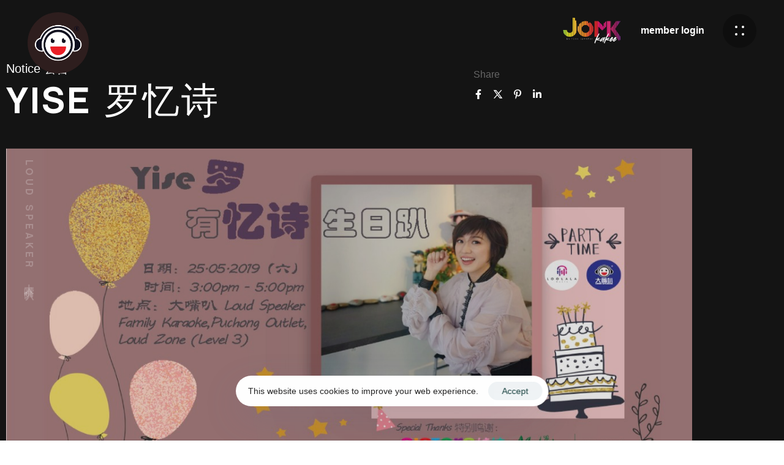

--- FILE ---
content_type: text/html; charset=UTF-8
request_url: https://loudspeakerktv.my/portfolio/yise-%E7%BD%97%E5%BF%86%E8%AF%97-2/
body_size: 162078
content:
<!DOCTYPE html>
<html lang="en-US">
<head >

	<meta charset="UTF-8">
	<meta name="viewport" content="width=device-width, initial-scale=1.0" />
	<meta http-equiv="X-UA-Compatible" content="IE=edge">
	<link rel="profile" href="https://gmpg.org/xfn/11">
	<meta name="mobile-web-app-capable" content="yes">
<meta name="apple-mobile-web-app-capable" content="yes">
<meta name="apple-mobile-web-app-title" content="Loud Speaker - A Healthy And No Frills Karaoke Designed For Family Entertainment">
			
			<meta name='robots' content='index, follow, max-image-preview:large, max-snippet:-1, max-video-preview:-1' />
<link rel=preload href="https://loudspeakerktv.my/wp-content/uploads/2022/05/Chalet-NewYorkNineteenSixty.woff2" as="font" type="font/woff2" crossorigin><link rel=preload href="https://loudspeakerktv.my/wp-content/uploads/2022/05/Chalet-NewYorkNineteenSixty.woff" as="font" type="font/woff" crossorigin><link rel=preload href="https://loudspeakerktv.my/wp-content/uploads/2022/05/Chalet-NewYorkNineteenSixty.ttf" as="font" type="font/ttf" crossorigin>
	<!-- This site is optimized with the Yoast SEO plugin v26.8 - https://yoast.com/product/yoast-seo-wordpress/ -->
	<title>YISE 罗忆诗  - Loud Speaker</title>
	<link rel="canonical" href="https://loudspeakerktv.my/portfolio/yise-罗忆诗-2/" />
	<meta property="og:locale" content="en_US" />
	<meta property="og:type" content="article" />
	<meta property="og:title" content="YISE 罗忆诗  - Loud Speaker" />
	<meta property="og:description" content="Notice 公告 YISE 罗忆诗 Share Yise 羅憶詩要来了，要来 #大嘴叭loudspeakerktv开「有忆诗生日趴」啦！！ 现在赶快参加你也有机会喔，游戏只需2个步骤 GO GO GO： 步骤 1：Follow大嘴叭Spotify音乐平台（手机或网页）： 手机App搜索:大嘴叭Loud Speaker KTV 网页链接：https://spoti.fi/2TEsN1X （在留言区附上图加以证明）以及 Hashtag#LoudSpeakerKTVonSpotify 步骤2：填写表格https://docs.google.com/…/1FAIpQLSc2rSG1dJGFsr4Lh…/viewform… Previous Next Mini Bao Buy 1 Free 1 Promotions Bring Your Own Food Promotions member&#8217;s day ! Promotions PAK Game Bonus JOM K Kakee Membership Jom K Kakee student promotions ! Promotions Load moreLoadingAll items [&hellip;]" />
	<meta property="og:url" content="https://loudspeakerktv.my/portfolio/yise-罗忆诗-2/" />
	<meta property="og:site_name" content="Loud Speaker" />
	<meta property="article:publisher" content="https://www.facebook.com/loudspeakerktv" />
	<meta property="article:modified_time" content="2022-06-25T04:57:13+00:00" />
	<meta property="og:image" content="https://loudspeakerktv.my/wp-content/uploads/2022/05/download-21-2.png" />
	<meta property="og:image:width" content="400" />
	<meta property="og:image:height" content="200" />
	<meta property="og:image:type" content="image/png" />
	<meta name="twitter:card" content="summary_large_image" />
	<script type="application/ld+json" class="yoast-schema-graph">{"@context":"https://schema.org","@graph":[{"@type":"WebPage","@id":"https://loudspeakerktv.my/portfolio/yise-%e7%bd%97%e5%bf%86%e8%af%97-2/","url":"https://loudspeakerktv.my/portfolio/yise-%e7%bd%97%e5%bf%86%e8%af%97-2/","name":"YISE 罗忆诗 - Loud Speaker","isPartOf":{"@id":"https://loudspeakerktv.my/#website"},"primaryImageOfPage":{"@id":"https://loudspeakerktv.my/portfolio/yise-%e7%bd%97%e5%bf%86%e8%af%97-2/#primaryimage"},"image":{"@id":"https://loudspeakerktv.my/portfolio/yise-%e7%bd%97%e5%bf%86%e8%af%97-2/#primaryimage"},"thumbnailUrl":"https://loudspeakerktv.my/wp-content/uploads/2022/05/download-21-2.png","datePublished":"2022-05-21T11:40:34+00:00","dateModified":"2022-06-25T04:57:13+00:00","breadcrumb":{"@id":"https://loudspeakerktv.my/portfolio/yise-%e7%bd%97%e5%bf%86%e8%af%97-2/#breadcrumb"},"inLanguage":"en-US","potentialAction":[{"@type":"ReadAction","target":["https://loudspeakerktv.my/portfolio/yise-%e7%bd%97%e5%bf%86%e8%af%97-2/"]}]},{"@type":"ImageObject","inLanguage":"en-US","@id":"https://loudspeakerktv.my/portfolio/yise-%e7%bd%97%e5%bf%86%e8%af%97-2/#primaryimage","url":"https://loudspeakerktv.my/wp-content/uploads/2022/05/download-21-2.png","contentUrl":"https://loudspeakerktv.my/wp-content/uploads/2022/05/download-21-2.png","width":400,"height":200},{"@type":"BreadcrumbList","@id":"https://loudspeakerktv.my/portfolio/yise-%e7%bd%97%e5%bf%86%e8%af%97-2/#breadcrumb","itemListElement":[{"@type":"ListItem","position":1,"name":"Home","item":"https://loudspeakerktv.my/"},{"@type":"ListItem","position":2,"name":"Portfolios","item":"https://loudspeakerktv.my/portfolios/"},{"@type":"ListItem","position":3,"name":"YISE 罗忆诗"}]},{"@type":"WebSite","@id":"https://loudspeakerktv.my/#website","url":"https://loudspeakerktv.my/","name":"Loud Speaker","description":"A Healthy And No Frills Karaoke Designed For Family Entertainment","potentialAction":[{"@type":"SearchAction","target":{"@type":"EntryPoint","urlTemplate":"https://loudspeakerktv.my/?s={search_term_string}"},"query-input":{"@type":"PropertyValueSpecification","valueRequired":true,"valueName":"search_term_string"}}],"inLanguage":"en-US"}]}</script>
	<!-- / Yoast SEO plugin. -->


<link rel='dns-prefetch' href='//www.googletagmanager.com' />
<link rel="alternate" type="application/rss+xml" title="Loud Speaker &raquo; Feed" href="https://loudspeakerktv.my/feed/" />
<link rel="alternate" type="application/rss+xml" title="Loud Speaker &raquo; Comments Feed" href="https://loudspeakerktv.my/comments/feed/" />
<link rel="alternate" title="oEmbed (JSON)" type="application/json+oembed" href="https://loudspeakerktv.my/wp-json/oembed/1.0/embed?url=https%3A%2F%2Floudspeakerktv.my%2Fportfolio%2Fyise-%25e7%25bd%2597%25e5%25bf%2586%25e8%25af%2597-2%2F" />
<link rel="alternate" title="oEmbed (XML)" type="text/xml+oembed" href="https://loudspeakerktv.my/wp-json/oembed/1.0/embed?url=https%3A%2F%2Floudspeakerktv.my%2Fportfolio%2Fyise-%25e7%25bd%2597%25e5%25bf%2586%25e8%25af%2597-2%2F&#038;format=xml" />
<link rel="preload" href="https://loudspeakerktv.my/wp-content/themes/hub/assets/vendors/liquid-icon/lqd-essentials/fonts/lqd-essentials.woff2" as="font" type="font/woff2" crossorigin>
<link data-optimized="2" rel="stylesheet" href="https://loudspeakerktv.my/wp-content/litespeed/css/9ade8caea9696df9dd0a201b8290d50e.css?ver=d41a8" />






















<script type="text/javascript" src="https://loudspeakerktv.my/wp-includes/js/jquery/jquery.min.js?ver=3.7.1" id="jquery-core-js"></script>


<!-- Google tag (gtag.js) snippet added by Site Kit -->
<!-- Google Analytics snippet added by Site Kit -->
<script type="text/javascript" src="https://www.googletagmanager.com/gtag/js?id=GT-WRHS4ST" id="google_gtagjs-js" async></script>
<script type="text/javascript" id="google_gtagjs-js-after">
/* <![CDATA[ */
window.dataLayer = window.dataLayer || [];function gtag(){dataLayer.push(arguments);}
gtag("set","linker",{"domains":["loudspeakerktv.my"]});
gtag("js", new Date());
gtag("set", "developer_id.dZTNiMT", true);
gtag("config", "GT-WRHS4ST");
//# sourceURL=google_gtagjs-js-after
/* ]]> */
</script>

<link rel="https://api.w.org/" href="https://loudspeakerktv.my/wp-json/" /><link rel="EditURI" type="application/rsd+xml" title="RSD" href="https://loudspeakerktv.my/xmlrpc.php?rsd" />
<meta name="generator" content="WordPress 6.9" />
<link rel='shortlink' href='https://loudspeakerktv.my/?p=16800' />
<meta name="generator" content="Site Kit by Google 1.170.0" /><meta name="generator" content="Redux 4.4.12.2" />	
					<link rel="shortcut icon" href="https://loudspeakerktv.my/wp-content/uploads/2021/11/logo.png" />
				
			
	<meta name="generator" content="Elementor 3.34.2; features: additional_custom_breakpoints; settings: css_print_method-internal, google_font-enabled, font_display-swap">
			
			
</head>

<body class="wp-singular liquid-portfolio-template-default single single-liquid-portfolio postid-16800 single-format-standard wp-embed-responsive wp-theme-hub wp-child-theme-hub-child lqd-preloader-activated lqd-page-not-loaded lqd-preloader-style-dissolve page-scheme-dark lazyload-enabled elementor-default elementor-kit-5 elementor-page elementor-page-16800" dir="ltr" itemscope="itemscope" itemtype="http://schema.org/WebPage" data-mobile-nav-breakpoint="1200" data-mobile-nav-style="minimal" data-mobile-nav-scheme="dark" data-mobile-nav-trigger-alignment="right" data-mobile-header-scheme="custom" data-mobile-logo-alignment="default" data-overlay-onmobile="true" data-lqd-cc="true">
	
	
	<div><div class="screen-reader-text">Skip links</div><ul class="liquid-skip-link screen-reader-text"><li><a href="#primary-nav" class="screen-reader-shortcut"> Skip to primary navigation</a></li><li><a href="#lqd-site-content" class="screen-reader-shortcut"> Skip to content</a></li></ul></div>
<div class="lqd-preloader-wrap lqd-preloader-dissolve"
data-preloader-options='{ "animationType": "scale", "animationTargets": ".lqd-preloader-dissolve-el", "stagger": 12, "dir": "y", "duration": 600 }'>
	<div class="lqd-preloader-inner d-flex flex-column">

					<div class="lqd-preloader-dissolve-el w-100 flex-grow-1"></div>
					<div class="lqd-preloader-dissolve-el w-100 flex-grow-1"></div>
					<div class="lqd-preloader-dissolve-el w-100 flex-grow-1"></div>
					<div class="lqd-preloader-dissolve-el w-100 flex-grow-1"></div>
					<div class="lqd-preloader-dissolve-el w-100 flex-grow-1"></div>
					<div class="lqd-preloader-dissolve-el w-100 flex-grow-1"></div>
					<div class="lqd-preloader-dissolve-el w-100 flex-grow-1"></div>
					<div class="lqd-preloader-dissolve-el w-100 flex-grow-1"></div>
					<div class="lqd-preloader-dissolve-el w-100 flex-grow-1"></div>
					<div class="lqd-preloader-dissolve-el w-100 flex-grow-1"></div>
					<div class="lqd-preloader-dissolve-el w-100 flex-grow-1"></div>
					<div class="lqd-preloader-dissolve-el w-100 flex-grow-1"></div>
					<div class="lqd-preloader-dissolve-el w-100 flex-grow-1"></div>
					<div class="lqd-preloader-dissolve-el w-100 flex-grow-1"></div>
					<div class="lqd-preloader-dissolve-el w-100 flex-grow-1"></div>
					<div class="lqd-preloader-dissolve-el w-100 flex-grow-1"></div>
					<div class="lqd-preloader-dissolve-el w-100 flex-grow-1"></div>
					<div class="lqd-preloader-dissolve-el w-100 flex-grow-1"></div>
					<div class="lqd-preloader-dissolve-el w-100 flex-grow-1"></div>
					<div class="lqd-preloader-dissolve-el w-100 flex-grow-1"></div>
					<div class="lqd-preloader-dissolve-el w-100 flex-grow-1"></div>
					<div class="lqd-preloader-dissolve-el w-100 flex-grow-1"></div>
					<div class="lqd-preloader-dissolve-el w-100 flex-grow-1"></div>
					<div class="lqd-preloader-dissolve-el w-100 flex-grow-1"></div>
					<div class="lqd-preloader-dissolve-el w-100 flex-grow-1"></div>
					<div class="lqd-preloader-dissolve-el w-100 flex-grow-1"></div>
					<div class="lqd-preloader-dissolve-el w-100 flex-grow-1"></div>
		
	</div>
</div>
	<div id="wrap">

		<div class="lqd-sticky-placeholder d-none"></div><header class="header site-header main-header main-header-overlay sticky-header-noshadow  is-not-stuck lqd-smart-sticky-header" data-sticky-header="true" data-sticky-values-measured="false" data-sticky-options="{&quot;disableOnMobile&quot;:true,&quot;stickyTrigger&quot;:&quot;first-section&quot;,&quot;smartSticky&quot;:true}" id="header" itemscope="itemscope" itemtype="http://schema.org/WPHeader">
    
    		<div data-elementor-type="wp-post" data-elementor-id="5609" class="elementor elementor-5609">
						<section class="elementor-section elementor-top-section elementor-element elementor-element-da04e49 elementor-section-full_width elementor-hidden-tablet elementor-hidden-mobile elementor-section-height-default elementor-section-height-default" data-id="da04e49" data-element_type="section">
						<div class="elementor-container elementor-column-gap-default">
					<div class="elementor-column elementor-col-50 elementor-top-column elementor-element elementor-element-15b3d146" data-id="15b3d146" data-element_type="column">
			<div class="elementor-widget-wrap elementor-element-populated">
						<div class="elementor-element elementor-element-3be74964 elementor-widget elementor-widget-ld_header_image" data-id="3be74964" data-element_type="widget" data-widget_type="ld_header_image.default">
				<div class="elementor-widget-container">
							
		<div class="module-logo d-flex  navbar-brand-circle navbar-brand-solid" id="size-logo" itemscope="itemscope" itemtype="https://schema.org/Brand">
			<a class="navbar-brand d-flex p-0 pos-rel" href="https://loudspeakerktv.my/" rel="home" itemprop="url"><span class="navbar-brand-inner post-rel"><img class="logo-light pos-abs" src="https://loudspeakerktv.my/wp-content/uploads/2021/11/logo.png" alt="Loud Speaker" itemprop="url"  /> <img class="logo-dark pos-abs" src="https://loudspeakerktv.my/wp-content/uploads/2021/11/logo.png" alt="Loud Speaker" itemprop="url"  />   <img class="logo-default" src="https://loudspeakerktv.my/wp-content/uploads/2021/11/logo.png" alt="Loud Speaker" itemprop="url" srcset="https://loudspeakerktv.my/wp-content/uploads/2021/11/logo.png 2x" /></span></a>		</div>

						</div>
				</div>
					</div>
		</div>
				<div class="lqd-css-sticky-column elementor-column elementor-col-50 elementor-top-column elementor-element elementor-element-eab5084" style="--lqd-sticky-offset:0px" data-id="eab5084" data-element_type="column">
			<div class="elementor-widget-wrap elementor-element-populated">
						<div class="elementor-element elementor-element-544100b elementor-widget__width-auto elementor-icon-list--layout-inline elementor-list-item-link-full_width elementor-widget elementor-widget-icon-list" data-id="544100b" data-element_type="widget" data-widget_type="icon-list.default">
				<div class="elementor-widget-container">
							<ul class="elementor-icon-list-items elementor-inline-items">
							<li class="elementor-icon-list-item elementor-inline-item">
											<a href="https://member.loudspeakerktv.my/tabs/login" target="_blank">

												<span class="elementor-icon-list-icon">
							<svg xmlns="http://www.w3.org/2000/svg" xmlns:xlink="http://www.w3.org/1999/xlink" id="Layer_1" x="0px" y="0px" viewBox="0 0 500 225" style="enable-background:new 0 0 500 225;" xml:space="preserve"><g>	<g>		<g>			<path class="st0" d="M50.7,176.5c2.1,0,3.7,1.5,3.7,4c0,2.4-1.6,4-3.7,4c-1.5,0-2.6-0.8-3.1-1.8v1.7h-1v-10.5h1v4.5    C48.1,177.3,49.2,176.5,50.7,176.5z M50.5,177.3c-1.6,0-2.9,1.2-2.9,3.1c0,1.9,1.3,3.1,2.9,3.1c1.6,0,2.9-1.2,2.9-3.1    C53.4,178.5,52.1,177.3,50.5,177.3z"></path>			<path class="st0" d="M68.7,176.6h1L65.1,188h-1l1.5-3.7l-3.2-7.7h1.1l2.6,6.6L68.7,176.6z"></path>			<path class="st0" d="M89.2,173.8h1v10.5h-1V173.8z"></path>			<path class="st0" d="M102.9,184.5c-2.2,0-3.9-1.5-3.9-4c0-2.5,1.7-4,3.9-4c2.2,0,3.9,1.5,3.9,4    C106.8,182.9,105.1,184.5,102.9,184.5z M102.9,183.6c1.5,0,2.9-1,2.9-3.1c0-2.1-1.4-3.1-2.9-3.1c-1.5,0-2.9,1-2.9,3.1    C100.1,182.6,101.4,183.6,102.9,183.6z"></path>			<path class="st0" d="M122.4,184.3h-1V183c-0.5,1-1.5,1.5-2.6,1.5c-1.8,0-3.2-1.1-3.2-3.4v-4.5h1v4.4c0,1.7,0.9,2.6,2.4,2.6    c1.4,0,2.5-0.9,2.5-2.8v-4.2h1V184.3z"></path>			<path class="st0" d="M135.1,176.5c1.4,0,2.6,0.8,3.1,1.8v-4.4h1v10.5h-1v-1.7c-0.5,1-1.5,1.9-3.1,1.9c-2.1,0-3.7-1.6-3.7-4    C131.4,178,132.9,176.5,135.1,176.5z M135.2,177.3c-1.6,0-2.9,1.1-2.9,3.1c0,2,1.3,3.1,2.9,3.1c1.6,0,2.9-1.2,2.9-3.1    C138.1,178.5,136.8,177.3,135.2,177.3z"></path>			<path class="st0" d="M162.2,184.5c-1.8,0-3-0.9-3.1-2.3h1c0.1,0.9,0.8,1.5,2.1,1.5c1.1,0,1.7-0.6,1.7-1.3c0-1.9-4.7-0.8-4.7-3.7    c0-1.2,1.1-2.1,2.7-2.1c1.7,0,2.8,0.9,2.8,2.4h-1c-0.1-0.9-0.7-1.5-1.9-1.5c-1,0-1.7,0.6-1.7,1.2c0,2.1,4.6,1,4.6,3.7    C164.9,183.5,163.8,184.5,162.2,184.5z"></path>			<path class="st0" d="M177.9,176.5c2.1,0,3.7,1.5,3.7,4c0,2.4-1.6,4-3.7,4c-1.5,0-2.6-0.8-3.1-1.8v5.4h-1v-11.4h1v1.7    C175.3,177.3,176.3,176.5,177.9,176.5z M177.7,177.3c-1.6,0-2.9,1.2-2.9,3.1c0,1.9,1.3,3.1,2.9,3.1c1.6,0,2.9-1.2,2.9-3.1    C180.6,178.5,179.3,177.3,177.7,177.3z"></path>			<path class="st0" d="M193.9,184.5c-2.2,0-3.8-1.5-3.8-4c0-2.5,1.6-4,3.8-4c2.3,0,3.7,1.6,3.7,3.6c0,0.3,0,0.5,0,0.8h-6.4    c0.1,1.8,1.3,2.8,2.8,2.8c1.3,0,2.2-0.7,2.5-1.7h1.1C197.1,183.3,195.8,184.5,193.9,184.5z M191.1,180h5.5c0-1.8-1.3-2.7-2.7-2.7    C192.4,177.3,191.2,178.2,191.1,180z"></path>			<path class="st0" d="M209.7,176.5c1.6,0,2.6,0.8,3.1,1.8v-1.7h1v7.8h-1v-1.7c-0.5,1-1.5,1.8-3.1,1.8c-2.1,0-3.7-1.6-3.7-4    C206,178,207.6,176.5,209.7,176.5z M209.9,177.3c-1.6,0-2.9,1.1-2.9,3.1c0,2,1.2,3.1,2.9,3.1c1.6,0,2.9-1.2,2.9-3.1    C212.8,178.5,211.5,177.3,209.9,177.3z"></path>			<path class="st0" d="M223.1,173.8h1v6.2l3.1-3.5h1.4l-3.7,3.9l3.7,3.9h-1.3l-3.2-3.5v3.5h-1V173.8z"></path>			<path class="st0" d="M240.4,184.5c-2.2,0-3.8-1.5-3.8-4c0-2.5,1.6-4,3.8-4c2.3,0,3.7,1.6,3.7,3.6c0,0.3,0,0.5,0,0.8h-6.4    c0.1,1.8,1.3,2.8,2.8,2.8c1.3,0,2.2-0.7,2.5-1.7h1C243.6,183.3,242.4,184.5,240.4,184.5z M237.6,180h5.5c0-1.8-1.3-2.7-2.7-2.7    C239,177.3,237.7,178.2,237.6,180z"></path>			<path class="st0" d="M254,184.3h-1v-7.8h1v1.4c0.4-1,1.3-1.5,2.7-1.5v1h-0.3c-1.3,0-2.4,0.6-2.4,2.5V184.3z"></path>		</g>	</g>	<g>		<g>			<linearGradient id="SVGID_1_" gradientUnits="userSpaceOnUse" x1="663.8368" y1="88.0198" x2="-69.8269" y2="78.2696">				<stop offset="1.612900e-02" style="stop-color:#29AAE1"></stop>				<stop offset="0.1075" style="stop-color:#2E388D"></stop>				<stop offset="0.2097" style="stop-color:#66318D"></stop>				<stop offset="0.2688" style="stop-color:#9E2064"></stop>				<stop offset="0.3495" style="stop-color:#E92D7B"></stop>				<stop offset="0.4624" style="stop-color:#E81389"></stop>				<stop offset="0.5" style="stop-color:#E92629"></stop>				<stop offset="0.5753" style="stop-color:#EF4137"></stop>				<stop offset="0.6452" style="stop-color:#F59222"></stop>				<stop offset="0.7151" style="stop-color:#F8AE42"></stop>				<stop offset="0.8118" style="stop-color:#FAED20"></stop>				<stop offset="0.8871" style="stop-color:#8BC441"></stop>				<stop offset="0.9462" style="stop-color:#3CB24A"></stop>			</linearGradient>			<path class="st1" d="M136.4,84.8V88c0.8-4.8,2-9.5,3.9-13.9C138.1,74.7,136.4,79.2,136.4,84.8z"></path>			<linearGradient id="SVGID_2_" gradientUnits="userSpaceOnUse" x1="702.8001" y1="102.3656" x2="-213.8161" y2="90.1839">				<stop offset="1.612900e-02" style="stop-color:#29AAE1"></stop>				<stop offset="0.1075" style="stop-color:#2E388D"></stop>				<stop offset="0.2097" style="stop-color:#66318D"></stop>				<stop offset="0.2688" style="stop-color:#9E2064"></stop>				<stop offset="0.3495" style="stop-color:#E92D7B"></stop>				<stop offset="0.4624" style="stop-color:#E81389"></stop>				<stop offset="0.5" style="stop-color:#E92629"></stop>				<stop offset="0.5753" style="stop-color:#EF4137"></stop>				<stop offset="0.6452" style="stop-color:#F59222"></stop>				<stop offset="0.7151" style="stop-color:#F8AE42"></stop>				<stop offset="0.8118" style="stop-color:#FAED20"></stop>				<stop offset="0.8871" style="stop-color:#8BC441"></stop>				<stop offset="0.9462" style="stop-color:#3CB24A"></stop>			</linearGradient>			<polygon class="st2" points="440.7,98.9 442.4,101.4 442.4,96.4    "></polygon>			<linearGradient id="SVGID_3_" gradientUnits="userSpaceOnUse" x1="668.2956" y1="124.2759" x2="-64.3577" y2="114.5391">				<stop offset="1.612900e-02" style="stop-color:#29AAE1"></stop>				<stop offset="0.1075" style="stop-color:#2E388D"></stop>				<stop offset="0.2097" style="stop-color:#66318D"></stop>				<stop offset="0.2688" style="stop-color:#9E2064"></stop>				<stop offset="0.3495" style="stop-color:#E92D7B"></stop>				<stop offset="0.4624" style="stop-color:#E81389"></stop>				<stop offset="0.5" style="stop-color:#E92629"></stop>				<stop offset="0.5753" style="stop-color:#EF4137"></stop>				<stop offset="0.6452" style="stop-color:#F59222"></stop>				<stop offset="0.7151" style="stop-color:#F8AE42"></stop>				<stop offset="0.8118" style="stop-color:#FAED20"></stop>				<stop offset="0.8871" style="stop-color:#8BC441"></stop>				<stop offset="0.9462" style="stop-color:#3CB24A"></stop>			</linearGradient>			<path class="st3" d="M17.7,106.9h-2.6c0,6.2,0.9,12,2.6,17.4v-14.4V106.9z"></path>			<linearGradient id="SVGID_4_" gradientUnits="userSpaceOnUse" x1="712.889" y1="134.1331" x2="-71.1778" y2="123.713">				<stop offset="1.612900e-02" style="stop-color:#29AAE1"></stop>				<stop offset="0.1075" style="stop-color:#2E388D"></stop>				<stop offset="0.2097" style="stop-color:#66318D"></stop>				<stop offset="0.2688" style="stop-color:#9E2064"></stop>				<stop offset="0.3495" style="stop-color:#E92D7B"></stop>				<stop offset="0.4624" style="stop-color:#E81389"></stop>				<stop offset="0.5" style="stop-color:#E92629"></stop>				<stop offset="0.5753" style="stop-color:#EF4137"></stop>				<stop offset="0.6452" style="stop-color:#F59222"></stop>				<stop offset="0.7151" style="stop-color:#F8AE42"></stop>				<stop offset="0.8118" style="stop-color:#FAED20"></stop>				<stop offset="0.8871" style="stop-color:#8BC441"></stop>				<stop offset="0.9462" style="stop-color:#3CB24A"></stop>			</linearGradient>			<path class="st4" d="M28.3,106.9h-8.7v3v19.4c2.1,4.9,5.1,9.5,8.7,13.8v-33.2V106.9z"></path>			<linearGradient id="SVGID_5_" gradientUnits="userSpaceOnUse" x1="764.5676" y1="139.5636" x2="-80.8508" y2="128.3282">				<stop offset="1.612900e-02" style="stop-color:#29AAE1"></stop>				<stop offset="0.1075" style="stop-color:#2E388D"></stop>				<stop offset="0.2097" style="stop-color:#66318D"></stop>				<stop offset="0.2688" style="stop-color:#9E2064"></stop>				<stop offset="0.3495" style="stop-color:#E92D7B"></stop>				<stop offset="0.4624" style="stop-color:#E81389"></stop>				<stop offset="0.5" style="stop-color:#E92629"></stop>				<stop offset="0.5753" style="stop-color:#EF4137"></stop>				<stop offset="0.6452" style="stop-color:#F59222"></stop>				<stop offset="0.7151" style="stop-color:#F8AE42"></stop>				<stop offset="0.8118" style="stop-color:#FAED20"></stop>				<stop offset="0.8871" style="stop-color:#8BC441"></stop>				<stop offset="0.9462" style="stop-color:#3CB24A"></stop>			</linearGradient>			<path class="st5" d="M39,106.9h-8.7v3v35.3c0.4,0.5,0.8,1,1.3,1.4c2.4,2.4,4.9,4.4,7.4,6.3v-43V106.9z"></path>			<linearGradient id="SVGID_6_" gradientUnits="userSpaceOnUse" x1="691.9719" y1="141.4809" x2="-70.5096" y2="131.3476">				<stop offset="1.612900e-02" style="stop-color:#29AAE1"></stop>				<stop offset="0.1075" style="stop-color:#2E388D"></stop>				<stop offset="0.2097" style="stop-color:#66318D"></stop>				<stop offset="0.2688" style="stop-color:#9E2064"></stop>				<stop offset="0.3495" style="stop-color:#E92D7B"></stop>				<stop offset="0.4624" style="stop-color:#E81389"></stop>				<stop offset="0.5" style="stop-color:#E92629"></stop>				<stop offset="0.5753" style="stop-color:#EF4137"></stop>				<stop offset="0.6452" style="stop-color:#F59222"></stop>				<stop offset="0.7151" style="stop-color:#F8AE42"></stop>				<stop offset="0.8118" style="stop-color:#FAED20"></stop>				<stop offset="0.8871" style="stop-color:#8BC441"></stop>				<stop offset="0.9462" style="stop-color:#3CB24A"></stop>			</linearGradient>			<path class="st6" d="M47.2,106.9h-6.4v3v44.3c2.8,1.8,5.7,3.4,8.7,4.7v-41.5C48,114.3,47.2,110.8,47.2,106.9z"></path>			<linearGradient id="SVGID_7_" gradientUnits="userSpaceOnUse" x1="819.5455" y1="151.5111" x2="-97.2337" y2="139.3273">				<stop offset="1.612900e-02" style="stop-color:#29AAE1"></stop>				<stop offset="0.1075" style="stop-color:#2E388D"></stop>				<stop offset="0.2097" style="stop-color:#66318D"></stop>				<stop offset="0.2688" style="stop-color:#9E2064"></stop>				<stop offset="0.3495" style="stop-color:#E92D7B"></stop>				<stop offset="0.4624" style="stop-color:#E81389"></stop>				<stop offset="0.5" style="stop-color:#E92629"></stop>				<stop offset="0.5753" style="stop-color:#EF4137"></stop>				<stop offset="0.6452" style="stop-color:#F59222"></stop>				<stop offset="0.7151" style="stop-color:#F8AE42"></stop>				<stop offset="0.8118" style="stop-color:#FAED20"></stop>				<stop offset="0.8871" style="stop-color:#8BC441"></stop>				<stop offset="0.9462" style="stop-color:#3CB24A"></stop>			</linearGradient>			<path class="st7" d="M54.2,123.9c-1.1-1.1-2-2.2-2.8-3.3v39c2.8,1.1,5.7,1.9,8.7,2.5v-33.8C58.1,127.2,56.1,125.8,54.2,123.9z"></path>			<linearGradient id="SVGID_8_" gradientUnits="userSpaceOnUse" x1="780.3442" y1="155.6575" x2="-92.5974" y2="144.0563">				<stop offset="1.612900e-02" style="stop-color:#29AAE1"></stop>				<stop offset="0.1075" style="stop-color:#2E388D"></stop>				<stop offset="0.2097" style="stop-color:#66318D"></stop>				<stop offset="0.2688" style="stop-color:#9E2064"></stop>				<stop offset="0.3495" style="stop-color:#E92D7B"></stop>				<stop offset="0.4624" style="stop-color:#E81389"></stop>				<stop offset="0.5" style="stop-color:#E92629"></stop>				<stop offset="0.5753" style="stop-color:#EF4137"></stop>				<stop offset="0.6452" style="stop-color:#F59222"></stop>				<stop offset="0.7151" style="stop-color:#F8AE42"></stop>				<stop offset="0.8118" style="stop-color:#FAED20"></stop>				<stop offset="0.8871" style="stop-color:#8BC441"></stop>				<stop offset="0.9462" style="stop-color:#3CB24A"></stop>			</linearGradient>			<path class="st8" d="M62.1,129.3v33.1c2.8,0.4,5.7,0.7,8.7,0.7V131C67.7,130.9,64.8,130.4,62.1,129.3z"></path>			<linearGradient id="SVGID_9_" gradientUnits="userSpaceOnUse" x1="754.9667" y1="154.9281" x2="-89.5932" y2="143.704">				<stop offset="1.612900e-02" style="stop-color:#29AAE1"></stop>				<stop offset="0.1075" style="stop-color:#2E388D"></stop>				<stop offset="0.2097" style="stop-color:#66318D"></stop>				<stop offset="0.2688" style="stop-color:#9E2064"></stop>				<stop offset="0.3495" style="stop-color:#E92D7B"></stop>				<stop offset="0.4624" style="stop-color:#E81389"></stop>				<stop offset="0.5" style="stop-color:#E92629"></stop>				<stop offset="0.5753" style="stop-color:#EF4137"></stop>				<stop offset="0.6452" style="stop-color:#F59222"></stop>				<stop offset="0.7151" style="stop-color:#F8AE42"></stop>				<stop offset="0.8118" style="stop-color:#FAED20"></stop>				<stop offset="0.8871" style="stop-color:#8BC441"></stop>				<stop offset="0.9462" style="stop-color:#3CB24A"></stop>			</linearGradient>			<path class="st9" d="M72.7,130.9V163c3-0.1,5.9-0.3,8.7-0.8v-33.4C78.7,130.1,75.8,130.8,72.7,130.9z"></path>			<linearGradient id="SVGID_10_" gradientUnits="userSpaceOnUse" x1="775.6578" y1="149.6445" x2="-97.8199" y2="138.0361">				<stop offset="1.612900e-02" style="stop-color:#29AAE1"></stop>				<stop offset="0.1075" style="stop-color:#2E388D"></stop>				<stop offset="0.2097" style="stop-color:#66318D"></stop>				<stop offset="0.2688" style="stop-color:#9E2064"></stop>				<stop offset="0.3495" style="stop-color:#E92D7B"></stop>				<stop offset="0.4624" style="stop-color:#E81389"></stop>				<stop offset="0.5" style="stop-color:#E92629"></stop>				<stop offset="0.5753" style="stop-color:#EF4137"></stop>				<stop offset="0.6452" style="stop-color:#F59222"></stop>				<stop offset="0.7151" style="stop-color:#F8AE42"></stop>				<stop offset="0.8118" style="stop-color:#FAED20"></stop>				<stop offset="0.8871" style="stop-color:#8BC441"></stop>				<stop offset="0.9462" style="stop-color:#3CB24A"></stop>			</linearGradient>			<path class="st10" d="M88.3,123.9c-1.6,1.6-3.2,2.8-5,3.9v34.1c3-0.6,5.9-1.5,8.7-2.6v-40.2C91,120.8,89.8,122.4,88.3,123.9z"></path>			<linearGradient id="SVGID_11_" gradientUnits="userSpaceOnUse" x1="752.2481" y1="91.7793" x2="-93.3277" y2="80.5417">				<stop offset="1.612900e-02" style="stop-color:#29AAE1"></stop>				<stop offset="0.1075" style="stop-color:#2E388D"></stop>				<stop offset="0.2097" style="stop-color:#66318D"></stop>				<stop offset="0.2688" style="stop-color:#9E2064"></stop>				<stop offset="0.3495" style="stop-color:#E92D7B"></stop>				<stop offset="0.4624" style="stop-color:#E81389"></stop>				<stop offset="0.5" style="stop-color:#E92629"></stop>				<stop offset="0.5753" style="stop-color:#EF4137"></stop>				<stop offset="0.6452" style="stop-color:#F59222"></stop>				<stop offset="0.7151" style="stop-color:#F8AE42"></stop>				<stop offset="0.8118" style="stop-color:#FAED20"></stop>				<stop offset="0.8871" style="stop-color:#8BC441"></stop>				<stop offset="0.9462" style="stop-color:#3CB24A"></stop>			</linearGradient>			<path class="st11" d="M102.7,7.7h-7.3v99.2c0,2.9-0.5,5.7-1.4,8.3v43.3c3-1.3,5.9-2.9,8.7-4.9v-43.7V7.7z"></path>			<linearGradient id="SVGID_12_" gradientUnits="userSpaceOnUse" x1="722.7797" y1="88.1143" x2="-86.7311" y2="77.356">				<stop offset="1.612900e-02" style="stop-color:#29AAE1"></stop>				<stop offset="0.1075" style="stop-color:#2E388D"></stop>				<stop offset="0.2097" style="stop-color:#66318D"></stop>				<stop offset="0.2688" style="stop-color:#9E2064"></stop>				<stop offset="0.3495" style="stop-color:#E92D7B"></stop>				<stop offset="0.4624" style="stop-color:#E81389"></stop>				<stop offset="0.5" style="stop-color:#E92629"></stop>				<stop offset="0.5753" style="stop-color:#EF4137"></stop>				<stop offset="0.6452" style="stop-color:#F59222"></stop>				<stop offset="0.7151" style="stop-color:#F8AE42"></stop>				<stop offset="0.8118" style="stop-color:#FAED20"></stop>				<stop offset="0.8871" style="stop-color:#8BC441"></stop>				<stop offset="0.9462" style="stop-color:#3CB24A"></stop>			</linearGradient>			<path class="st12" d="M113.3,14.8c0-2.7-0.4-5.2-1.1-7.1h-6.5c-0.7,1.9-1.1,4.4-1.1,7.1v95.1v42.3c2.2-1.7,4.4-3.5,6.5-5.5    c0.8-0.8,1.5-1.7,2.3-2.5v-34.2V14.8z"></path>			<linearGradient id="SVGID_13_" gradientUnits="userSpaceOnUse" x1="702.4998" y1="92.7948" x2="-81.999" y2="82.3689">				<stop offset="1.612900e-02" style="stop-color:#29AAE1"></stop>				<stop offset="0.1075" style="stop-color:#2E388D"></stop>				<stop offset="0.2097" style="stop-color:#66318D"></stop>				<stop offset="0.2688" style="stop-color:#9E2064"></stop>				<stop offset="0.3495" style="stop-color:#E92D7B"></stop>				<stop offset="0.4624" style="stop-color:#E81389"></stop>				<stop offset="0.5" style="stop-color:#E92629"></stop>				<stop offset="0.5753" style="stop-color:#EF4137"></stop>				<stop offset="0.6452" style="stop-color:#F59222"></stop>				<stop offset="0.7151" style="stop-color:#F8AE42"></stop>				<stop offset="0.8118" style="stop-color:#FAED20"></stop>				<stop offset="0.8871" style="stop-color:#8BC441"></stop>				<stop offset="0.9462" style="stop-color:#3CB24A"></stop>			</linearGradient>			<path class="st13" d="M123.9,38.8c0-6-2-10.8-4.4-10.8c-2.4,0-4.4,4.8-4.4,10.8v71.1V142c3.8-4.7,6.7-9.7,8.7-15.1v-17V38.8z"></path>			<linearGradient id="SVGID_14_" gradientUnits="userSpaceOnUse" x1="684.0303" y1="93.0414" x2="-76.8299" y2="82.9297">				<stop offset="1.612900e-02" style="stop-color:#29AAE1"></stop>				<stop offset="0.1075" style="stop-color:#2E388D"></stop>				<stop offset="0.2097" style="stop-color:#66318D"></stop>				<stop offset="0.2688" style="stop-color:#9E2064"></stop>				<stop offset="0.3495" style="stop-color:#E92D7B"></stop>				<stop offset="0.4624" style="stop-color:#E81389"></stop>				<stop offset="0.5" style="stop-color:#E92629"></stop>				<stop offset="0.5753" style="stop-color:#EF4137"></stop>				<stop offset="0.6452" style="stop-color:#F59222"></stop>				<stop offset="0.7151" style="stop-color:#F8AE42"></stop>				<stop offset="0.8118" style="stop-color:#FAED20"></stop>				<stop offset="0.8871" style="stop-color:#8BC441"></stop>				<stop offset="0.9462" style="stop-color:#3CB24A"></stop>			</linearGradient>			<path class="st14" d="M127.5,50.5c-1,2-1.7,5-1.7,8.4v51v10.9c1.1-4.4,1.7-9,1.7-13.9V50.5z"></path>			<linearGradient id="SVGID_15_" gradientUnits="userSpaceOnUse" x1="663.156" y1="110.3284" x2="-69.9762" y2="100.5852">				<stop offset="1.612900e-02" style="stop-color:#29AAE1"></stop>				<stop offset="0.1075" style="stop-color:#2E388D"></stop>				<stop offset="0.2097" style="stop-color:#66318D"></stop>				<stop offset="0.2688" style="stop-color:#9E2064"></stop>				<stop offset="0.3495" style="stop-color:#E92D7B"></stop>				<stop offset="0.4624" style="stop-color:#E81389"></stop>				<stop offset="0.5" style="stop-color:#E92629"></stop>				<stop offset="0.5753" style="stop-color:#EF4137"></stop>				<stop offset="0.6452" style="stop-color:#F59222"></stop>				<stop offset="0.7151" style="stop-color:#F8AE42"></stop>				<stop offset="0.8118" style="stop-color:#FAED20"></stop>				<stop offset="0.8871" style="stop-color:#8BC441"></stop>				<stop offset="0.9462" style="stop-color:#3CB24A"></stop>			</linearGradient>			<path class="st15" d="M145.1,84.8c0-5.9-2-10.8-4.4-10.8c-0.2,0-0.3,0.1-0.5,0.1c-1.8,4.4-3.1,9-3.9,13.9v21.9    c1.3,8.3,4.3,16,8.7,23v-22.9V84.8z"></path>			<linearGradient id="SVGID_16_" gradientUnits="userSpaceOnUse" x1="698.7332" y1="106.1063" x2="-86.0273" y2="95.6769">				<stop offset="1.612900e-02" style="stop-color:#29AAE1"></stop>				<stop offset="0.1075" style="stop-color:#2E388D"></stop>				<stop offset="0.2097" style="stop-color:#66318D"></stop>				<stop offset="0.2688" style="stop-color:#9E2064"></stop>				<stop offset="0.3495" style="stop-color:#E92D7B"></stop>				<stop offset="0.4624" style="stop-color:#E81389"></stop>				<stop offset="0.5" style="stop-color:#E92629"></stop>				<stop offset="0.5753" style="stop-color:#EF4137"></stop>				<stop offset="0.6452" style="stop-color:#F59222"></stop>				<stop offset="0.7151" style="stop-color:#F8AE42"></stop>				<stop offset="0.8118" style="stop-color:#FAED20"></stop>				<stop offset="0.8871" style="stop-color:#8BC441"></stop>				<stop offset="0.9462" style="stop-color:#3CB24A"></stop>			</linearGradient>			<path class="st16" d="M155.8,52.2c-0.5,0.5-1,0.8-1.4,1.3c-2.7,2.8-5.1,5.6-7.3,8.7v47.8v25.7c2.2,3,4.5,5.9,7.3,8.6    c0.5,0.5,1,0.9,1.4,1.3v-35.7V52.2z"></path>			<linearGradient id="SVGID_17_" gradientUnits="userSpaceOnUse" x1="682.1548" y1="107.8637" x2="-80.1893" y2="97.7323">				<stop offset="1.612900e-02" style="stop-color:#29AAE1"></stop>				<stop offset="0.1075" style="stop-color:#2E388D"></stop>				<stop offset="0.2097" style="stop-color:#66318D"></stop>				<stop offset="0.2688" style="stop-color:#9E2064"></stop>				<stop offset="0.3495" style="stop-color:#E92D7B"></stop>				<stop offset="0.4624" style="stop-color:#E81389"></stop>				<stop offset="0.5" style="stop-color:#E92629"></stop>				<stop offset="0.5753" style="stop-color:#EF4137"></stop>				<stop offset="0.6452" style="stop-color:#F59222"></stop>				<stop offset="0.7151" style="stop-color:#F8AE42"></stop>				<stop offset="0.8118" style="stop-color:#FAED20"></stop>				<stop offset="0.8871" style="stop-color:#8BC441"></stop>				<stop offset="0.9462" style="stop-color:#3CB24A"></stop>			</linearGradient>			<path class="st17" d="M166.4,58.9c0-6-2-10.8-4.4-10.8c-2.4,0-4.4,4.8-4.4,10.8v51v37.4c2.8,2.5,5.7,4.6,8.7,6.5v-43.9V58.9z"></path>			<linearGradient id="SVGID_18_" gradientUnits="userSpaceOnUse" x1="736.0635" y1="139.8195" x2="-109.1013" y2="128.5874">				<stop offset="1.612900e-02" style="stop-color:#29AAE1"></stop>				<stop offset="0.1075" style="stop-color:#2E388D"></stop>				<stop offset="0.2097" style="stop-color:#66318D"></stop>				<stop offset="0.2688" style="stop-color:#9E2064"></stop>				<stop offset="0.3495" style="stop-color:#E92D7B"></stop>				<stop offset="0.4624" style="stop-color:#E81389"></stop>				<stop offset="0.5" style="stop-color:#E92629"></stop>				<stop offset="0.5753" style="stop-color:#EF4137"></stop>				<stop offset="0.6452" style="stop-color:#F59222"></stop>				<stop offset="0.7151" style="stop-color:#F8AE42"></stop>				<stop offset="0.8118" style="stop-color:#FAED20"></stop>				<stop offset="0.8871" style="stop-color:#8BC441"></stop>				<stop offset="0.9462" style="stop-color:#3CB24A"></stop>			</linearGradient>			<path class="st18" d="M168.3,105.6v4.3V155c2.8,1.6,5.7,3,8.7,4.1v-37.5C172.4,117,169.5,111.6,168.3,105.6z"></path>			<linearGradient id="SVGID_19_" gradientUnits="userSpaceOnUse" x1="737.0336" y1="72.9477" x2="-108.2524" y2="61.714">				<stop offset="1.612900e-02" style="stop-color:#29AAE1"></stop>				<stop offset="0.1075" style="stop-color:#2E388D"></stop>				<stop offset="0.2097" style="stop-color:#66318D"></stop>				<stop offset="0.2688" style="stop-color:#9E2064"></stop>				<stop offset="0.3495" style="stop-color:#E92D7B"></stop>				<stop offset="0.4624" style="stop-color:#E81389"></stop>				<stop offset="0.5" style="stop-color:#E92629"></stop>				<stop offset="0.5753" style="stop-color:#EF4137"></stop>				<stop offset="0.6452" style="stop-color:#F59222"></stop>				<stop offset="0.7151" style="stop-color:#F8AE42"></stop>				<stop offset="0.8118" style="stop-color:#FAED20"></stop>				<stop offset="0.8871" style="stop-color:#8BC441"></stop>				<stop offset="0.9462" style="stop-color:#3CB24A"></stop>			</linearGradient>			<path class="st19" d="M177,76.2V38.7c-3,1.1-5.9,2.5-8.7,4.1v49.4C169.5,86.1,172.4,80.8,177,76.2z"></path>			<linearGradient id="SVGID_20_" gradientUnits="userSpaceOnUse" x1="711.7773" y1="62.1255" x2="-97.8863" y2="51.3652">				<stop offset="1.612900e-02" style="stop-color:#29AAE1"></stop>				<stop offset="0.1075" style="stop-color:#2E388D"></stop>				<stop offset="0.2097" style="stop-color:#66318D"></stop>				<stop offset="0.2688" style="stop-color:#9E2064"></stop>				<stop offset="0.3495" style="stop-color:#E92D7B"></stop>				<stop offset="0.4624" style="stop-color:#E81389"></stop>				<stop offset="0.5" style="stop-color:#E92629"></stop>				<stop offset="0.5753" style="stop-color:#EF4137"></stop>				<stop offset="0.6452" style="stop-color:#F59222"></stop>				<stop offset="0.7151" style="stop-color:#F8AE42"></stop>				<stop offset="0.8118" style="stop-color:#FAED20"></stop>				<stop offset="0.8871" style="stop-color:#8BC441"></stop>				<stop offset="0.9462" style="stop-color:#3CB24A"></stop>			</linearGradient>			<path class="st20" d="M187.6,69V35.7c-3,0.5-5.9,1.3-8.7,2.3v36.4C181.6,72.1,184.5,70.3,187.6,69z"></path>			<linearGradient id="SVGID_21_" gradientUnits="userSpaceOnUse" x1="710.5505" y1="149.6851" x2="-99.0185" y2="138.9261">				<stop offset="1.612900e-02" style="stop-color:#29AAE1"></stop>				<stop offset="0.1075" style="stop-color:#2E388D"></stop>				<stop offset="0.2097" style="stop-color:#66318D"></stop>				<stop offset="0.2688" style="stop-color:#9E2064"></stop>				<stop offset="0.3495" style="stop-color:#E92D7B"></stop>				<stop offset="0.4624" style="stop-color:#E81389"></stop>				<stop offset="0.5" style="stop-color:#E92629"></stop>				<stop offset="0.5753" style="stop-color:#EF4137"></stop>				<stop offset="0.6452" style="stop-color:#F59222"></stop>				<stop offset="0.7151" style="stop-color:#F8AE42"></stop>				<stop offset="0.8118" style="stop-color:#FAED20"></stop>				<stop offset="0.8871" style="stop-color:#8BC441"></stop>				<stop offset="0.9462" style="stop-color:#3CB24A"></stop>			</linearGradient>			<path class="st21" d="M178.9,123.3v36.4c2.8,1,5.7,1.7,8.7,2.3v-33.3C184.5,127.5,181.6,125.7,178.9,123.3z"></path>			<linearGradient id="SVGID_22_" gradientUnits="userSpaceOnUse" x1="749.1904" y1="153.6015" x2="-123.7056" y2="142.0009">				<stop offset="1.612900e-02" style="stop-color:#29AAE1"></stop>				<stop offset="0.1075" style="stop-color:#2E388D"></stop>				<stop offset="0.2097" style="stop-color:#66318D"></stop>				<stop offset="0.2688" style="stop-color:#9E2064"></stop>				<stop offset="0.3495" style="stop-color:#E92D7B"></stop>				<stop offset="0.4624" style="stop-color:#E81389"></stop>				<stop offset="0.5" style="stop-color:#E92629"></stop>				<stop offset="0.5753" style="stop-color:#EF4137"></stop>				<stop offset="0.6452" style="stop-color:#F59222"></stop>				<stop offset="0.7151" style="stop-color:#F8AE42"></stop>				<stop offset="0.8118" style="stop-color:#FAED20"></stop>				<stop offset="0.8871" style="stop-color:#8BC441"></stop>				<stop offset="0.9462" style="stop-color:#3CB24A"></stop>			</linearGradient>			<path class="st22" d="M189.5,129.4v32.9c2.8,0.4,5.7,0.7,8.7,0.7v-32.1C195.2,130.8,192.2,130.3,189.5,129.4z"></path>			<linearGradient id="SVGID_23_" gradientUnits="userSpaceOnUse" x1="750.3972" y1="58.9505" x2="-122.4184" y2="47.351">				<stop offset="1.612900e-02" style="stop-color:#29AAE1"></stop>				<stop offset="0.1075" style="stop-color:#2E388D"></stop>				<stop offset="0.2097" style="stop-color:#66318D"></stop>				<stop offset="0.2688" style="stop-color:#9E2064"></stop>				<stop offset="0.3495" style="stop-color:#E92D7B"></stop>				<stop offset="0.4624" style="stop-color:#E81389"></stop>				<stop offset="0.5" style="stop-color:#E92629"></stop>				<stop offset="0.5753" style="stop-color:#EF4137"></stop>				<stop offset="0.6452" style="stop-color:#F59222"></stop>				<stop offset="0.7151" style="stop-color:#F8AE42"></stop>				<stop offset="0.8118" style="stop-color:#FAED20"></stop>				<stop offset="0.8871" style="stop-color:#8BC441"></stop>				<stop offset="0.9462" style="stop-color:#3CB24A"></stop>			</linearGradient>			<path class="st23" d="M198.2,66.8V34.7c-3,0.1-5.9,0.3-8.7,0.7v32.9C192.2,67.5,195.2,67,198.2,66.8z"></path>			<linearGradient id="SVGID_24_" gradientUnits="userSpaceOnUse" x1="730.3749" y1="58.3447" x2="-114.3924" y2="47.1179">				<stop offset="1.612900e-02" style="stop-color:#29AAE1"></stop>				<stop offset="0.1075" style="stop-color:#2E388D"></stop>				<stop offset="0.2097" style="stop-color:#66318D"></stop>				<stop offset="0.2688" style="stop-color:#9E2064"></stop>				<stop offset="0.3495" style="stop-color:#E92D7B"></stop>				<stop offset="0.4624" style="stop-color:#E81389"></stop>				<stop offset="0.5" style="stop-color:#E92629"></stop>				<stop offset="0.5753" style="stop-color:#EF4137"></stop>				<stop offset="0.6452" style="stop-color:#F59222"></stop>				<stop offset="0.7151" style="stop-color:#F8AE42"></stop>				<stop offset="0.8118" style="stop-color:#FAED20"></stop>				<stop offset="0.8871" style="stop-color:#8BC441"></stop>				<stop offset="0.9462" style="stop-color:#3CB24A"></stop>			</linearGradient>			<path class="st24" d="M208.8,68V35.3c-2.8-0.4-5.7-0.6-8.7-0.6v32.1C203.2,66.8,206.1,67.2,208.8,68z"></path>			<linearGradient id="SVGID_25_" gradientUnits="userSpaceOnUse" x1="729.0354" y1="153.3899" x2="-115.6078" y2="142.1648">				<stop offset="1.612900e-02" style="stop-color:#29AAE1"></stop>				<stop offset="0.1075" style="stop-color:#2E388D"></stop>				<stop offset="0.2097" style="stop-color:#66318D"></stop>				<stop offset="0.2688" style="stop-color:#9E2064"></stop>				<stop offset="0.3495" style="stop-color:#E92D7B"></stop>				<stop offset="0.4624" style="stop-color:#E81389"></stop>				<stop offset="0.5" style="stop-color:#E92629"></stop>				<stop offset="0.5753" style="stop-color:#EF4137"></stop>				<stop offset="0.6452" style="stop-color:#F59222"></stop>				<stop offset="0.7151" style="stop-color:#F8AE42"></stop>				<stop offset="0.8118" style="stop-color:#FAED20"></stop>				<stop offset="0.8871" style="stop-color:#8BC441"></stop>				<stop offset="0.9462" style="stop-color:#3CB24A"></stop>			</linearGradient>			<path class="st25" d="M200.1,131v32.1c3,0,5.9-0.3,8.7-0.6v-32.7C206.1,130.5,203.2,130.9,200.1,131z"></path>			<linearGradient id="SVGID_26_" gradientUnits="userSpaceOnUse" x1="705.5561" y1="149.7202" x2="-103.8755" y2="138.963">				<stop offset="1.612900e-02" style="stop-color:#29AAE1"></stop>				<stop offset="0.1075" style="stop-color:#2E388D"></stop>				<stop offset="0.2097" style="stop-color:#66318D"></stop>				<stop offset="0.2688" style="stop-color:#9E2064"></stop>				<stop offset="0.3495" style="stop-color:#E92D7B"></stop>				<stop offset="0.4624" style="stop-color:#E81389"></stop>				<stop offset="0.5" style="stop-color:#E92629"></stop>				<stop offset="0.5753" style="stop-color:#EF4137"></stop>				<stop offset="0.6452" style="stop-color:#F59222"></stop>				<stop offset="0.7151" style="stop-color:#F8AE42"></stop>				<stop offset="0.8118" style="stop-color:#FAED20"></stop>				<stop offset="0.8871" style="stop-color:#8BC441"></stop>				<stop offset="0.9462" style="stop-color:#3CB24A"></stop>			</linearGradient>			<path class="st26" d="M210.7,129.1v33.1c3-0.5,5.9-1.2,8.7-2v-35.9C216.8,126.4,213.9,128,210.7,129.1z"></path>			<linearGradient id="SVGID_27_" gradientUnits="userSpaceOnUse" x1="706.7712" y1="61.1066" x2="-102.7209" y2="50.3486">				<stop offset="1.612900e-02" style="stop-color:#29AAE1"></stop>				<stop offset="0.1075" style="stop-color:#2E388D"></stop>				<stop offset="0.2097" style="stop-color:#66318D"></stop>				<stop offset="0.2688" style="stop-color:#9E2064"></stop>				<stop offset="0.3495" style="stop-color:#E92D7B"></stop>				<stop offset="0.4624" style="stop-color:#E81389"></stop>				<stop offset="0.5" style="stop-color:#E92629"></stop>				<stop offset="0.5753" style="stop-color:#EF4137"></stop>				<stop offset="0.6452" style="stop-color:#F59222"></stop>				<stop offset="0.7151" style="stop-color:#F8AE42"></stop>				<stop offset="0.8118" style="stop-color:#FAED20"></stop>				<stop offset="0.8871" style="stop-color:#8BC441"></stop>				<stop offset="0.9462" style="stop-color:#3CB24A"></stop>			</linearGradient>			<path class="st27" d="M219.5,73.6V37.6c-2.8-0.9-5.7-1.6-8.7-2v33.1C213.9,69.8,216.8,71.4,219.5,73.6z"></path>			<linearGradient id="SVGID_28_" gradientUnits="userSpaceOnUse" x1="676.4566" y1="140.4713" x2="-86.3295" y2="130.3341">				<stop offset="1.612900e-02" style="stop-color:#29AAE1"></stop>				<stop offset="0.1075" style="stop-color:#2E388D"></stop>				<stop offset="0.2097" style="stop-color:#66318D"></stop>				<stop offset="0.2688" style="stop-color:#9E2064"></stop>				<stop offset="0.3495" style="stop-color:#E92D7B"></stop>				<stop offset="0.4624" style="stop-color:#E81389"></stop>				<stop offset="0.5" style="stop-color:#E92629"></stop>				<stop offset="0.5753" style="stop-color:#EF4137"></stop>				<stop offset="0.6452" style="stop-color:#F59222"></stop>				<stop offset="0.7151" style="stop-color:#F8AE42"></stop>				<stop offset="0.8118" style="stop-color:#FAED20"></stop>				<stop offset="0.8871" style="stop-color:#8BC441"></stop>				<stop offset="0.9462" style="stop-color:#3CB24A"></stop>			</linearGradient>			<path class="st28" d="M230.1,109.5c-1.5,4.5-4.1,8.5-7.7,12.1c-0.4,0.3-0.7,0.7-1.1,1v36.9c3-1.1,5.9-2.3,8.7-3.8v-45.7V109.5z"></path>			<linearGradient id="SVGID_29_" gradientUnits="userSpaceOnUse" x1="677.2418" y1="74.1742" x2="-85.3818" y2="64.0391">				<stop offset="1.612900e-02" style="stop-color:#29AAE1"></stop>				<stop offset="0.1075" style="stop-color:#2E388D"></stop>				<stop offset="0.2097" style="stop-color:#66318D"></stop>				<stop offset="0.2688" style="stop-color:#9E2064"></stop>				<stop offset="0.3495" style="stop-color:#E92D7B"></stop>				<stop offset="0.4624" style="stop-color:#E81389"></stop>				<stop offset="0.5" style="stop-color:#E92629"></stop>				<stop offset="0.5753" style="stop-color:#EF4137"></stop>				<stop offset="0.6452" style="stop-color:#F59222"></stop>				<stop offset="0.7151" style="stop-color:#F8AE42"></stop>				<stop offset="0.8118" style="stop-color:#FAED20"></stop>				<stop offset="0.8871" style="stop-color:#8BC441"></stop>				<stop offset="0.9462" style="stop-color:#3CB24A"></stop>			</linearGradient>			<path class="st29" d="M230.1,88.3V58.9c0-6-2-10.8-4.4-10.8c-2.4,0-4.4,4.8-4.4,10.8v16.3c0.4,0.3,0.7,0.6,1.1,1    C226,79.8,228.6,83.8,230.1,88.3z"></path>			<linearGradient id="SVGID_30_" gradientUnits="userSpaceOnUse" x1="764.9545" y1="105.9721" x2="-152.205" y2="93.7832">				<stop offset="1.612900e-02" style="stop-color:#29AAE1"></stop>				<stop offset="0.1075" style="stop-color:#2E388D"></stop>				<stop offset="0.2097" style="stop-color:#66318D"></stop>				<stop offset="0.2688" style="stop-color:#9E2064"></stop>				<stop offset="0.3495" style="stop-color:#E92D7B"></stop>				<stop offset="0.4624" style="stop-color:#E81389"></stop>				<stop offset="0.5" style="stop-color:#E92629"></stop>				<stop offset="0.5753" style="stop-color:#EF4137"></stop>				<stop offset="0.6452" style="stop-color:#F59222"></stop>				<stop offset="0.7151" style="stop-color:#F8AE42"></stop>				<stop offset="0.8118" style="stop-color:#FAED20"></stop>				<stop offset="0.8871" style="stop-color:#8BC441"></stop>				<stop offset="0.9462" style="stop-color:#3CB24A"></stop>			</linearGradient>			<path class="st30" d="M240.7,49.5c-2.8-2.4-5.7-4.4-8.7-6.2v66.6v44.6c3-1.8,6-3.8,8.7-6.2v-38.4V49.5z"></path>			<linearGradient id="SVGID_31_" gradientUnits="userSpaceOnUse" x1="701.4998" y1="104.9892" x2="-108.3866" y2="94.226">				<stop offset="1.612900e-02" style="stop-color:#29AAE1"></stop>				<stop offset="0.1075" style="stop-color:#2E388D"></stop>				<stop offset="0.2097" style="stop-color:#66318D"></stop>				<stop offset="0.2688" style="stop-color:#9E2064"></stop>				<stop offset="0.3495" style="stop-color:#E92D7B"></stop>				<stop offset="0.4624" style="stop-color:#E81389"></stop>				<stop offset="0.5" style="stop-color:#E92629"></stop>				<stop offset="0.5753" style="stop-color:#EF4137"></stop>				<stop offset="0.6452" style="stop-color:#F59222"></stop>				<stop offset="0.7151" style="stop-color:#F8AE42"></stop>				<stop offset="0.8118" style="stop-color:#FAED20"></stop>				<stop offset="0.8871" style="stop-color:#8BC441"></stop>				<stop offset="0.9462" style="stop-color:#3CB24A"></stop>			</linearGradient>			<path class="st31" d="M251.3,60.7c-1.9-2.5-3.9-4.9-6.2-7.2c-0.8-0.8-1.7-1.5-2.5-2.3v58.7v36.7c0.8-0.8,1.7-1.5,2.5-2.3    c2.3-2.3,4.3-4.7,6.2-7.2v-27.1V60.7z"></path>			<linearGradient id="SVGID_32_" gradientUnits="userSpaceOnUse" x1="719.3669" y1="105.0856" x2="-126.2455" y2="93.8476">				<stop offset="1.612900e-02" style="stop-color:#29AAE1"></stop>				<stop offset="0.1075" style="stop-color:#2E388D"></stop>				<stop offset="0.2097" style="stop-color:#66318D"></stop>				<stop offset="0.2688" style="stop-color:#9E2064"></stop>				<stop offset="0.3495" style="stop-color:#E92D7B"></stop>				<stop offset="0.4624" style="stop-color:#E81389"></stop>				<stop offset="0.5" style="stop-color:#E92629"></stop>				<stop offset="0.5753" style="stop-color:#EF4137"></stop>				<stop offset="0.6452" style="stop-color:#F59222"></stop>				<stop offset="0.7151" style="stop-color:#F8AE42"></stop>				<stop offset="0.8118" style="stop-color:#FAED20"></stop>				<stop offset="0.8871" style="stop-color:#8BC441"></stop>				<stop offset="0.9462" style="stop-color:#3CB24A"></stop>			</linearGradient>			<path class="st32" d="M261.9,82.7c-1.7-7-4.6-13.5-8.7-19.5v46.7v24.7c4.1-6,7-12.5,8.7-19.5v-5.1V82.7z"></path>			<linearGradient id="SVGID_33_" gradientUnits="userSpaceOnUse" x1="734.3071" y1="105.1408" x2="-143.517" y2="93.4747">				<stop offset="1.612900e-02" style="stop-color:#29AAE1"></stop>				<stop offset="0.1075" style="stop-color:#2E388D"></stop>				<stop offset="0.2097" style="stop-color:#66318D"></stop>				<stop offset="0.2688" style="stop-color:#9E2064"></stop>				<stop offset="0.3495" style="stop-color:#E92D7B"></stop>				<stop offset="0.4624" style="stop-color:#E81389"></stop>				<stop offset="0.5" style="stop-color:#E92629"></stop>				<stop offset="0.5753" style="stop-color:#EF4137"></stop>				<stop offset="0.6452" style="stop-color:#F59222"></stop>				<stop offset="0.7151" style="stop-color:#F8AE42"></stop>				<stop offset="0.8118" style="stop-color:#FAED20"></stop>				<stop offset="0.8871" style="stop-color:#8BC441"></stop>				<stop offset="0.9462" style="stop-color:#3CB24A"></stop>			</linearGradient>			<path class="st33" d="M263.8,96.4v5c0-0.8,0.1-1.6,0.1-2.5C263.9,98,263.8,97.2,263.8,96.4z"></path>			<linearGradient id="SVGID_34_" gradientUnits="userSpaceOnUse" x1="732.1188" y1="104.9988" x2="-141.6264" y2="93.3869">				<stop offset="1.612900e-02" style="stop-color:#29AAE1"></stop>				<stop offset="0.1075" style="stop-color:#2E388D"></stop>				<stop offset="0.2097" style="stop-color:#66318D"></stop>				<stop offset="0.2688" style="stop-color:#9E2064"></stop>				<stop offset="0.3495" style="stop-color:#E92D7B"></stop>				<stop offset="0.4624" style="stop-color:#E81389"></stop>				<stop offset="0.5" style="stop-color:#E92629"></stop>				<stop offset="0.5753" style="stop-color:#EF4137"></stop>				<stop offset="0.6452" style="stop-color:#F59222"></stop>				<stop offset="0.7151" style="stop-color:#F8AE42"></stop>				<stop offset="0.8118" style="stop-color:#FAED20"></stop>				<stop offset="0.8871" style="stop-color:#8BC441"></stop>				<stop offset="0.9462" style="stop-color:#3CB24A"></stop>			</linearGradient>			<polygon class="st34" points="272.6,34.7 272,34.7 272,163.1 272.6,163.1 272.6,109.9    "></polygon>			<linearGradient id="SVGID_35_" gradientUnits="userSpaceOnUse" x1="752.0518" y1="105.1767" x2="-165.3998" y2="92.9839">				<stop offset="1.612900e-02" style="stop-color:#29AAE1"></stop>				<stop offset="0.1075" style="stop-color:#2E388D"></stop>				<stop offset="0.2097" style="stop-color:#66318D"></stop>				<stop offset="0.2688" style="stop-color:#9E2064"></stop>				<stop offset="0.3495" style="stop-color:#E92D7B"></stop>				<stop offset="0.4624" style="stop-color:#E81389"></stop>				<stop offset="0.5" style="stop-color:#E92629"></stop>				<stop offset="0.5753" style="stop-color:#EF4137"></stop>				<stop offset="0.6452" style="stop-color:#F59222"></stop>				<stop offset="0.7151" style="stop-color:#F8AE42"></stop>				<stop offset="0.8118" style="stop-color:#FAED20"></stop>				<stop offset="0.8871" style="stop-color:#8BC441"></stop>				<stop offset="0.9462" style="stop-color:#3CB24A"></stop>			</linearGradient>			<polygon class="st35" points="283.2,34.7 274.4,34.7 274.4,109.9 274.4,163.1 283.2,163.1 283.2,109.9    "></polygon>			<linearGradient id="SVGID_36_" gradientUnits="userSpaceOnUse" x1="726.7842" y1="104.6998" x2="-146.7" y2="93.0913">				<stop offset="1.612900e-02" style="stop-color:#29AAE1"></stop>				<stop offset="0.1075" style="stop-color:#2E388D"></stop>				<stop offset="0.2097" style="stop-color:#66318D"></stop>				<stop offset="0.2688" style="stop-color:#9E2064"></stop>				<stop offset="0.3495" style="stop-color:#E92D7B"></stop>				<stop offset="0.4624" style="stop-color:#E81389"></stop>				<stop offset="0.5" style="stop-color:#E92629"></stop>				<stop offset="0.5753" style="stop-color:#EF4137"></stop>				<stop offset="0.6452" style="stop-color:#F59222"></stop>				<stop offset="0.7151" style="stop-color:#F8AE42"></stop>				<stop offset="0.8118" style="stop-color:#FAED20"></stop>				<stop offset="0.8871" style="stop-color:#8BC441"></stop>				<stop offset="0.9462" style="stop-color:#3CB24A"></stop>			</linearGradient>			<polygon class="st36" points="293.8,34.7 285.1,34.7 285.1,109.9 285.1,163.1 293.8,163.1 293.8,109.9    "></polygon>			<linearGradient id="SVGID_37_" gradientUnits="userSpaceOnUse" x1="710.4501" y1="104.3439" x2="-134.7591" y2="93.1112">				<stop offset="1.612900e-02" style="stop-color:#29AAE1"></stop>				<stop offset="0.1075" style="stop-color:#2E388D"></stop>				<stop offset="0.2097" style="stop-color:#66318D"></stop>				<stop offset="0.2688" style="stop-color:#9E2064"></stop>				<stop offset="0.3495" style="stop-color:#E92D7B"></stop>				<stop offset="0.4624" style="stop-color:#E81389"></stop>				<stop offset="0.5" style="stop-color:#E92629"></stop>				<stop offset="0.5753" style="stop-color:#EF4137"></stop>				<stop offset="0.6452" style="stop-color:#F59222"></stop>				<stop offset="0.7151" style="stop-color:#F8AE42"></stop>				<stop offset="0.8118" style="stop-color:#FAED20"></stop>				<stop offset="0.8871" style="stop-color:#8BC441"></stop>				<stop offset="0.9462" style="stop-color:#3CB24A"></stop>			</linearGradient>			<polygon class="st37" points="304.1,34.7 295.7,34.7 295.7,109.9 295.7,163.1 304.1,163.1 304.1,80.1 304.4,80.4 304.4,35    "></polygon>			<linearGradient id="SVGID_38_" gradientUnits="userSpaceOnUse" x1="721.9067" y1="69.4433" x2="-151.2977" y2="57.8386">				<stop offset="1.612900e-02" style="stop-color:#29AAE1"></stop>				<stop offset="0.1075" style="stop-color:#2E388D"></stop>				<stop offset="0.2097" style="stop-color:#66318D"></stop>				<stop offset="0.2688" style="stop-color:#9E2064"></stop>				<stop offset="0.3495" style="stop-color:#E92D7B"></stop>				<stop offset="0.4624" style="stop-color:#E81389"></stop>				<stop offset="0.5" style="stop-color:#E92629"></stop>				<stop offset="0.5753" style="stop-color:#EF4137"></stop>				<stop offset="0.6452" style="stop-color:#F59222"></stop>				<stop offset="0.7151" style="stop-color:#F8AE42"></stop>				<stop offset="0.8118" style="stop-color:#FAED20"></stop>				<stop offset="0.8871" style="stop-color:#8BC441"></stop>				<stop offset="0.9462" style="stop-color:#3CB24A"></stop>			</linearGradient>			<polygon class="st38" points="306.3,36.9 306.3,82.3 315,91.1 315,45.6    "></polygon>			<linearGradient id="SVGID_39_" gradientUnits="userSpaceOnUse" x1="690.3004" y1="79.5008" x2="-119.4799" y2="68.739">				<stop offset="1.612900e-02" style="stop-color:#29AAE1"></stop>				<stop offset="0.1075" style="stop-color:#2E388D"></stop>				<stop offset="0.2097" style="stop-color:#66318D"></stop>				<stop offset="0.2688" style="stop-color:#9E2064"></stop>				<stop offset="0.3495" style="stop-color:#E92D7B"></stop>				<stop offset="0.4624" style="stop-color:#E81389"></stop>				<stop offset="0.5" style="stop-color:#E92629"></stop>				<stop offset="0.5753" style="stop-color:#EF4137"></stop>				<stop offset="0.6452" style="stop-color:#F59222"></stop>				<stop offset="0.7151" style="stop-color:#F8AE42"></stop>				<stop offset="0.8118" style="stop-color:#FAED20"></stop>				<stop offset="0.8871" style="stop-color:#8BC441"></stop>				<stop offset="0.9462" style="stop-color:#3CB24A"></stop>			</linearGradient>			<polygon class="st39" points="316.9,47.5 316.9,92.9 325.7,101.7 325.7,56.2    "></polygon>			<linearGradient id="SVGID_40_" gradientUnits="userSpaceOnUse" x1="677.5154" y1="89.7634" x2="-107.2479" y2="79.3341">				<stop offset="1.612900e-02" style="stop-color:#29AAE1"></stop>				<stop offset="0.1075" style="stop-color:#2E388D"></stop>				<stop offset="0.2097" style="stop-color:#66318D"></stop>				<stop offset="0.2688" style="stop-color:#9E2064"></stop>				<stop offset="0.3495" style="stop-color:#E92D7B"></stop>				<stop offset="0.4624" style="stop-color:#E81389"></stop>				<stop offset="0.5" style="stop-color:#E92629"></stop>				<stop offset="0.5753" style="stop-color:#EF4137"></stop>				<stop offset="0.6452" style="stop-color:#F59222"></stop>				<stop offset="0.7151" style="stop-color:#F8AE42"></stop>				<stop offset="0.8118" style="stop-color:#FAED20"></stop>				<stop offset="0.8871" style="stop-color:#8BC441"></stop>				<stop offset="0.9462" style="stop-color:#3CB24A"></stop>			</linearGradient>			<polygon class="st40" points="336.3,66.7 336.2,66.8 327.5,58.1 327.5,103.6 336.2,112.2 336.3,112.1 336.3,109.9    "></polygon>			<linearGradient id="SVGID_41_" gradientUnits="userSpaceOnUse" x1="653.9514" y1="96.2819" x2="-78.5217" y2="86.5474">				<stop offset="1.612900e-02" style="stop-color:#29AAE1"></stop>				<stop offset="0.1075" style="stop-color:#2E388D"></stop>				<stop offset="0.2097" style="stop-color:#66318D"></stop>				<stop offset="0.2688" style="stop-color:#9E2064"></stop>				<stop offset="0.3495" style="stop-color:#E92D7B"></stop>				<stop offset="0.4624" style="stop-color:#E81389"></stop>				<stop offset="0.5" style="stop-color:#E92629"></stop>				<stop offset="0.5753" style="stop-color:#EF4137"></stop>				<stop offset="0.6452" style="stop-color:#F59222"></stop>				<stop offset="0.7151" style="stop-color:#F8AE42"></stop>				<stop offset="0.8118" style="stop-color:#FAED20"></stop>				<stop offset="0.8871" style="stop-color:#8BC441"></stop>				<stop offset="0.9462" style="stop-color:#3CB24A"></stop>			</linearGradient>			<path class="st41" d="M342.5,74c-2.4,0-4.4,4.8-4.4,10.8v25.2v0.3l8.7-8.7V84.8C346.9,78.8,344.9,74,342.5,74z"></path>			<linearGradient id="SVGID_42_" gradientUnits="userSpaceOnUse" x1="675.2589" y1="76.8218" x2="-109.7397" y2="66.3893">				<stop offset="1.612900e-02" style="stop-color:#29AAE1"></stop>				<stop offset="0.1075" style="stop-color:#2E388D"></stop>				<stop offset="0.2097" style="stop-color:#66318D"></stop>				<stop offset="0.2688" style="stop-color:#9E2064"></stop>				<stop offset="0.3495" style="stop-color:#E92D7B"></stop>				<stop offset="0.4624" style="stop-color:#E81389"></stop>				<stop offset="0.5" style="stop-color:#E92629"></stop>				<stop offset="0.5753" style="stop-color:#EF4137"></stop>				<stop offset="0.6452" style="stop-color:#F59222"></stop>				<stop offset="0.7151" style="stop-color:#F8AE42"></stop>				<stop offset="0.8118" style="stop-color:#FAED20"></stop>				<stop offset="0.8871" style="stop-color:#8BC441"></stop>				<stop offset="0.9462" style="stop-color:#3CB24A"></stop>			</linearGradient>			<polygon class="st42" points="348.8,54.2 348.8,99.6 357.5,90.9 357.5,45.5    "></polygon>			<linearGradient id="SVGID_43_" gradientUnits="userSpaceOnUse" x1="697.7376" y1="66.3618" x2="-147.0747" y2="55.1344">				<stop offset="1.612900e-02" style="stop-color:#29AAE1"></stop>				<stop offset="0.1075" style="stop-color:#2E388D"></stop>				<stop offset="0.2097" style="stop-color:#66318D"></stop>				<stop offset="0.2688" style="stop-color:#9E2064"></stop>				<stop offset="0.3495" style="stop-color:#E92D7B"></stop>				<stop offset="0.4624" style="stop-color:#E81389"></stop>				<stop offset="0.5" style="stop-color:#E92629"></stop>				<stop offset="0.5753" style="stop-color:#EF4137"></stop>				<stop offset="0.6452" style="stop-color:#F59222"></stop>				<stop offset="0.7151" style="stop-color:#F8AE42"></stop>				<stop offset="0.8118" style="stop-color:#FAED20"></stop>				<stop offset="0.8871" style="stop-color:#8BC441"></stop>				<stop offset="0.9462" style="stop-color:#3CB24A"></stop>			</linearGradient>			<polygon class="st43" points="359.4,43.6 359.4,89 368.1,80.3 368.1,34.8    "></polygon>			<linearGradient id="SVGID_44_" gradientUnits="userSpaceOnUse" x1="705.9059" y1="103.267" x2="-167.4403" y2="91.6604">				<stop offset="1.612900e-02" style="stop-color:#29AAE1"></stop>				<stop offset="0.1075" style="stop-color:#2E388D"></stop>				<stop offset="0.2097" style="stop-color:#66318D"></stop>				<stop offset="0.2688" style="stop-color:#9E2064"></stop>				<stop offset="0.3495" style="stop-color:#E92D7B"></stop>				<stop offset="0.4624" style="stop-color:#E81389"></stop>				<stop offset="0.5" style="stop-color:#E92629"></stop>				<stop offset="0.5753" style="stop-color:#EF4137"></stop>				<stop offset="0.6452" style="stop-color:#F59222"></stop>				<stop offset="0.7151" style="stop-color:#F8AE42"></stop>				<stop offset="0.8118" style="stop-color:#FAED20"></stop>				<stop offset="0.8871" style="stop-color:#8BC441"></stop>				<stop offset="0.9462" style="stop-color:#3CB24A"></stop>			</linearGradient>			<polygon class="st44" points="378.7,34.7 374,34.7 374,163.1 378.7,163.1 378.7,109.9    "></polygon>			<linearGradient id="SVGID_45_" gradientUnits="userSpaceOnUse" x1="693.0595" y1="102.9816" x2="-152.147" y2="91.749">				<stop offset="1.612900e-02" style="stop-color:#29AAE1"></stop>				<stop offset="0.1075" style="stop-color:#2E388D"></stop>				<stop offset="0.2097" style="stop-color:#66318D"></stop>				<stop offset="0.2688" style="stop-color:#9E2064"></stop>				<stop offset="0.3495" style="stop-color:#E92D7B"></stop>				<stop offset="0.4624" style="stop-color:#E81389"></stop>				<stop offset="0.5" style="stop-color:#E92629"></stop>				<stop offset="0.5753" style="stop-color:#EF4137"></stop>				<stop offset="0.6452" style="stop-color:#F59222"></stop>				<stop offset="0.7151" style="stop-color:#F8AE42"></stop>				<stop offset="0.8118" style="stop-color:#FAED20"></stop>				<stop offset="0.8871" style="stop-color:#8BC441"></stop>				<stop offset="0.9462" style="stop-color:#3CB24A"></stop>			</linearGradient>			<polygon class="st45" points="389.4,34.7 380.6,34.7 380.6,109.9 380.6,163.1 389.4,163.1 389.4,109.9    "></polygon>			<linearGradient id="SVGID_46_" gradientUnits="userSpaceOnUse" x1="678.5183" y1="102.6472" x2="-131.29" y2="91.8851">				<stop offset="1.612900e-02" style="stop-color:#29AAE1"></stop>				<stop offset="0.1075" style="stop-color:#2E388D"></stop>				<stop offset="0.2097" style="stop-color:#66318D"></stop>				<stop offset="0.2688" style="stop-color:#9E2064"></stop>				<stop offset="0.3495" style="stop-color:#E92D7B"></stop>				<stop offset="0.4624" style="stop-color:#E81389"></stop>				<stop offset="0.5" style="stop-color:#E92629"></stop>				<stop offset="0.5753" style="stop-color:#EF4137"></stop>				<stop offset="0.6452" style="stop-color:#F59222"></stop>				<stop offset="0.7151" style="stop-color:#F8AE42"></stop>				<stop offset="0.8118" style="stop-color:#FAED20"></stop>				<stop offset="0.8871" style="stop-color:#8BC441"></stop>				<stop offset="0.9462" style="stop-color:#3CB24A"></stop>			</linearGradient>			<polygon class="st46" points="400,34.7 391.2,34.7 391.2,109.9 391.2,163.1 400,163.1 400,109.9    "></polygon>			<linearGradient id="SVGID_47_" gradientUnits="userSpaceOnUse" x1="668.6691" y1="102.4051" x2="-116.546" y2="91.9698">				<stop offset="1.612900e-02" style="stop-color:#29AAE1"></stop>				<stop offset="0.1075" style="stop-color:#2E388D"></stop>				<stop offset="0.2097" style="stop-color:#66318D"></stop>				<stop offset="0.2688" style="stop-color:#9E2064"></stop>				<stop offset="0.3495" style="stop-color:#E92D7B"></stop>				<stop offset="0.4624" style="stop-color:#E81389"></stop>				<stop offset="0.5" style="stop-color:#E92629"></stop>				<stop offset="0.5753" style="stop-color:#EF4137"></stop>				<stop offset="0.6452" style="stop-color:#F59222"></stop>				<stop offset="0.7151" style="stop-color:#F8AE42"></stop>				<stop offset="0.8118" style="stop-color:#FAED20"></stop>				<stop offset="0.8871" style="stop-color:#8BC441"></stop>				<stop offset="0.9462" style="stop-color:#3CB24A"></stop>			</linearGradient>			<path class="st47" d="M406.1,95.4V34.7h-3.9c-0.2,1.3-0.3,2.7-0.3,4.1v71.1v53.2h4.2v-60.8l4.5,6.4V89.1L406.1,95.4z"></path>			<linearGradient id="SVGID_48_" gradientUnits="userSpaceOnUse" x1="650.7119" y1="103.2575" x2="-82.2148" y2="93.5171">				<stop offset="1.612900e-02" style="stop-color:#29AAE1"></stop>				<stop offset="0.1075" style="stop-color:#2E388D"></stop>				<stop offset="0.2097" style="stop-color:#66318D"></stop>				<stop offset="0.2688" style="stop-color:#9E2064"></stop>				<stop offset="0.3495" style="stop-color:#E92D7B"></stop>				<stop offset="0.4624" style="stop-color:#E81389"></stop>				<stop offset="0.5" style="stop-color:#E92629"></stop>				<stop offset="0.5753" style="stop-color:#EF4137"></stop>				<stop offset="0.6452" style="stop-color:#F59222"></stop>				<stop offset="0.7151" style="stop-color:#F8AE42"></stop>				<stop offset="0.8118" style="stop-color:#FAED20"></stop>				<stop offset="0.8871" style="stop-color:#8BC441"></stop>				<stop offset="0.9462" style="stop-color:#3CB24A"></stop>			</linearGradient>			<path class="st48" d="M421.2,84.8c0-3.4-0.6-6.3-1.6-8.3l-7.1,10v23.4v1.5l8.7,12.5v-14V84.8z"></path>			<linearGradient id="SVGID_49_" gradientUnits="userSpaceOnUse" x1="684.3905" y1="102.5419" x2="-160.9174" y2="91.3079">				<stop offset="1.612900e-02" style="stop-color:#29AAE1"></stop>				<stop offset="0.1075" style="stop-color:#2E388D"></stop>				<stop offset="0.2097" style="stop-color:#66318D"></stop>				<stop offset="0.2688" style="stop-color:#9E2064"></stop>				<stop offset="0.3495" style="stop-color:#E92D7B"></stop>				<stop offset="0.4624" style="stop-color:#E81389"></stop>				<stop offset="0.5" style="stop-color:#E92629"></stop>				<stop offset="0.5753" style="stop-color:#EF4137"></stop>				<stop offset="0.6452" style="stop-color:#F59222"></stop>				<stop offset="0.7151" style="stop-color:#F8AE42"></stop>				<stop offset="0.8118" style="stop-color:#FAED20"></stop>				<stop offset="0.8871" style="stop-color:#8BC441"></stop>				<stop offset="0.9462" style="stop-color:#3CB24A"></stop>			</linearGradient>			<polygon class="st49" points="431.8,59.3 423.1,71.6 423.1,109.9 423.1,126.6 431.8,139.1 431.8,109.9    "></polygon>			<linearGradient id="SVGID_50_" gradientUnits="userSpaceOnUse" x1="702.9125" y1="102.7682" x2="-214.1211" y2="90.581">				<stop offset="1.612900e-02" style="stop-color:#29AAE1"></stop>				<stop offset="0.1075" style="stop-color:#2E388D"></stop>				<stop offset="0.2097" style="stop-color:#66318D"></stop>				<stop offset="0.2688" style="stop-color:#9E2064"></stop>				<stop offset="0.3495" style="stop-color:#E92D7B"></stop>				<stop offset="0.4624" style="stop-color:#E81389"></stop>				<stop offset="0.5" style="stop-color:#E92629"></stop>				<stop offset="0.5753" style="stop-color:#EF4137"></stop>				<stop offset="0.6452" style="stop-color:#F59222"></stop>				<stop offset="0.7151" style="stop-color:#F8AE42"></stop>				<stop offset="0.8118" style="stop-color:#FAED20"></stop>				<stop offset="0.8871" style="stop-color:#8BC441"></stop>				<stop offset="0.9462" style="stop-color:#3CB24A"></stop>			</linearGradient>			<polygon class="st50" points="442.4,101.4 440.7,98.9 442.4,96.4 442.4,44.4 433.7,56.7 433.7,109.9 433.7,141.8 442.4,154.2     442.4,109.9    "></polygon>			<linearGradient id="SVGID_51_" gradientUnits="userSpaceOnUse" x1="687.1578" y1="139.8989" x2="-186.0153" y2="128.2946">				<stop offset="1.612900e-02" style="stop-color:#29AAE1"></stop>				<stop offset="0.1075" style="stop-color:#2E388D"></stop>				<stop offset="0.2097" style="stop-color:#66318D"></stop>				<stop offset="0.2688" style="stop-color:#9E2064"></stop>				<stop offset="0.3495" style="stop-color:#E92D7B"></stop>				<stop offset="0.4624" style="stop-color:#E81389"></stop>				<stop offset="0.5" style="stop-color:#E92629"></stop>				<stop offset="0.5753" style="stop-color:#EF4137"></stop>				<stop offset="0.6452" style="stop-color:#F59222"></stop>				<stop offset="0.7151" style="stop-color:#F8AE42"></stop>				<stop offset="0.8118" style="stop-color:#FAED20"></stop>				<stop offset="0.8871" style="stop-color:#8BC441"></stop>				<stop offset="0.9462" style="stop-color:#3CB24A"></stop>			</linearGradient>			<polygon class="st51" points="444.3,104.1 444.3,109.9 444.3,156.9 453.1,169.4 453.1,116.5    "></polygon>			<linearGradient id="SVGID_52_" gradientUnits="userSpaceOnUse" x1="688.1969" y1="67.4061" x2="-185.2527" y2="55.7981">				<stop offset="1.612900e-02" style="stop-color:#29AAE1"></stop>				<stop offset="0.1075" style="stop-color:#2E388D"></stop>				<stop offset="0.2097" style="stop-color:#66318D"></stop>				<stop offset="0.2688" style="stop-color:#9E2064"></stop>				<stop offset="0.3495" style="stop-color:#E92D7B"></stop>				<stop offset="0.4624" style="stop-color:#E81389"></stop>				<stop offset="0.5" style="stop-color:#E92629"></stop>				<stop offset="0.5753" style="stop-color:#EF4137"></stop>				<stop offset="0.6452" style="stop-color:#F59222"></stop>				<stop offset="0.7151" style="stop-color:#F8AE42"></stop>				<stop offset="0.8118" style="stop-color:#FAED20"></stop>				<stop offset="0.8871" style="stop-color:#8BC441"></stop>				<stop offset="0.9462" style="stop-color:#3CB24A"></stop>			</linearGradient>			<polygon class="st52" points="453.1,81.5 453.1,34.7 449.4,34.7 444.3,41.7 444.3,93.8    "></polygon>			<linearGradient id="SVGID_53_" gradientUnits="userSpaceOnUse" x1="677.275" y1="154.7871" x2="-168.4816" y2="143.5472">				<stop offset="1.612900e-02" style="stop-color:#29AAE1"></stop>				<stop offset="0.1075" style="stop-color:#2E388D"></stop>				<stop offset="0.2097" style="stop-color:#66318D"></stop>				<stop offset="0.2688" style="stop-color:#9E2064"></stop>				<stop offset="0.3495" style="stop-color:#E92D7B"></stop>				<stop offset="0.4624" style="stop-color:#E81389"></stop>				<stop offset="0.5" style="stop-color:#E92629"></stop>				<stop offset="0.5753" style="stop-color:#EF4137"></stop>				<stop offset="0.6452" style="stop-color:#F59222"></stop>				<stop offset="0.7151" style="stop-color:#F8AE42"></stop>				<stop offset="0.8118" style="stop-color:#FAED20"></stop>				<stop offset="0.8871" style="stop-color:#8BC441"></stop>				<stop offset="0.9462" style="stop-color:#3CB24A"></stop>			</linearGradient>			<polygon class="st53" points="454.9,119.2 454.9,172.1 463.7,184.5 463.7,131.7    "></polygon>			<linearGradient id="SVGID_54_" gradientUnits="userSpaceOnUse" x1="678.5164" y1="59.6719" x2="-167.1464" y2="48.4332">				<stop offset="1.612900e-02" style="stop-color:#29AAE1"></stop>				<stop offset="0.1075" style="stop-color:#2E388D"></stop>				<stop offset="0.2097" style="stop-color:#66318D"></stop>				<stop offset="0.2688" style="stop-color:#9E2064"></stop>				<stop offset="0.3495" style="stop-color:#E92D7B"></stop>				<stop offset="0.4624" style="stop-color:#E81389"></stop>				<stop offset="0.5" style="stop-color:#E92629"></stop>				<stop offset="0.5753" style="stop-color:#EF4137"></stop>				<stop offset="0.6452" style="stop-color:#F59222"></stop>				<stop offset="0.7151" style="stop-color:#F8AE42"></stop>				<stop offset="0.8118" style="stop-color:#FAED20"></stop>				<stop offset="0.8871" style="stop-color:#8BC441"></stop>				<stop offset="0.9462" style="stop-color:#3CB24A"></stop>			</linearGradient>			<polygon class="st54" points="463.7,66.6 463.7,34.7 454.9,34.7 454.9,78.9    "></polygon>			<linearGradient id="SVGID_55_" gradientUnits="userSpaceOnUse" x1="666.108" y1="169.6525" x2="-143.5499" y2="158.8923">				<stop offset="1.612900e-02" style="stop-color:#29AAE1"></stop>				<stop offset="0.1075" style="stop-color:#2E388D"></stop>				<stop offset="0.2097" style="stop-color:#66318D"></stop>				<stop offset="0.2688" style="stop-color:#9E2064"></stop>				<stop offset="0.3495" style="stop-color:#E92D7B"></stop>				<stop offset="0.4624" style="stop-color:#E81389"></stop>				<stop offset="0.5" style="stop-color:#E92629"></stop>				<stop offset="0.5753" style="stop-color:#EF4137"></stop>				<stop offset="0.6452" style="stop-color:#F59222"></stop>				<stop offset="0.7151" style="stop-color:#F8AE42"></stop>				<stop offset="0.8118" style="stop-color:#FAED20"></stop>				<stop offset="0.8871" style="stop-color:#8BC441"></stop>				<stop offset="0.9462" style="stop-color:#3CB24A"></stop>			</linearGradient>			<polygon class="st55" points="465.6,134.4 465.6,187.2 474.3,199.7 474.3,146.9    "></polygon>			<linearGradient id="SVGID_56_" gradientUnits="userSpaceOnUse" x1="667.7068" y1="51.9223" x2="-142.082" y2="41.1604">				<stop offset="1.612900e-02" style="stop-color:#29AAE1"></stop>				<stop offset="0.1075" style="stop-color:#2E388D"></stop>				<stop offset="0.2097" style="stop-color:#66318D"></stop>				<stop offset="0.2688" style="stop-color:#9E2064"></stop>				<stop offset="0.3495" style="stop-color:#E92D7B"></stop>				<stop offset="0.4624" style="stop-color:#E81389"></stop>				<stop offset="0.5" style="stop-color:#E92629"></stop>				<stop offset="0.5753" style="stop-color:#EF4137"></stop>				<stop offset="0.6452" style="stop-color:#F59222"></stop>				<stop offset="0.7151" style="stop-color:#F8AE42"></stop>				<stop offset="0.8118" style="stop-color:#FAED20"></stop>				<stop offset="0.8871" style="stop-color:#8BC441"></stop>				<stop offset="0.9462" style="stop-color:#3CB24A"></stop>			</linearGradient>			<polygon class="st56" points="474.3,51.6 474.3,34.7 465.6,34.7 465.6,63.9    "></polygon>			<linearGradient id="SVGID_57_" gradientUnits="userSpaceOnUse" x1="658.7876" y1="173.0991" x2="-126.1357" y2="162.6677">				<stop offset="1.612900e-02" style="stop-color:#29AAE1"></stop>				<stop offset="0.1075" style="stop-color:#2E388D"></stop>				<stop offset="0.2097" style="stop-color:#66318D"></stop>				<stop offset="0.2688" style="stop-color:#9E2064"></stop>				<stop offset="0.3495" style="stop-color:#E92D7B"></stop>				<stop offset="0.4624" style="stop-color:#E81389"></stop>				<stop offset="0.5" style="stop-color:#E92629"></stop>				<stop offset="0.5753" style="stop-color:#EF4137"></stop>				<stop offset="0.6452" style="stop-color:#F59222"></stop>				<stop offset="0.7151" style="stop-color:#F8AE42"></stop>				<stop offset="0.8118" style="stop-color:#FAED20"></stop>				<stop offset="0.8871" style="stop-color:#8BC441"></stop>				<stop offset="0.9462" style="stop-color:#3CB24A"></stop>			</linearGradient>			<path class="st57" d="M476.2,181.1c0,6,2,10.8,4.4,10.8c2.4,0,4.4-4.8,4.4-10.8V162l-8.7-12.5V181.1z"></path>			<linearGradient id="SVGID_58_" gradientUnits="userSpaceOnUse" x1="660.4392" y1="44.2229" x2="-124.2119" y2="33.795">				<stop offset="1.612900e-02" style="stop-color:#29AAE1"></stop>				<stop offset="0.1075" style="stop-color:#2E388D"></stop>				<stop offset="0.2097" style="stop-color:#66318D"></stop>				<stop offset="0.2688" style="stop-color:#9E2064"></stop>				<stop offset="0.3495" style="stop-color:#E92D7B"></stop>				<stop offset="0.4624" style="stop-color:#E81389"></stop>				<stop offset="0.5" style="stop-color:#E92629"></stop>				<stop offset="0.5753" style="stop-color:#EF4137"></stop>				<stop offset="0.6452" style="stop-color:#F59222"></stop>				<stop offset="0.7151" style="stop-color:#F8AE42"></stop>				<stop offset="0.8118" style="stop-color:#FAED20"></stop>				<stop offset="0.8871" style="stop-color:#8BC441"></stop>				<stop offset="0.9462" style="stop-color:#3CB24A"></stop>			</linearGradient>			<path class="st58" d="M476.2,49l8.7-12.2c-0.1-0.7-0.1-1.5-0.3-2.2h-8.1c-0.2,1.3-0.3,2.7-0.3,4.1V49z"></path>		</g>		<g>			<g>				<path class="st0" d="M279.2,217.3c-0.8-0.3-1.5-0.5-2.2-0.6c-0.7-0.1-1.3-0.4-1.8-0.7c-1.3-0.7-2.1-1.5-2.4-2.2     c-0.3-0.7-0.2-1.8,0.2-3.3c1-4.5,2.3-8.9,3.9-13.1c1.6-4.2,3.2-8.5,4.9-12.7c1.5-3.5,3.1-7,4.8-10.5c1.6-3.4,3.2-6.9,4.9-10.5     c0.7-1.5,1.4-2.9,2.3-4.3c0.9-1.4,1.7-2.8,2.5-4.1c1-1.9,2.1-3.8,3.2-5.6c1.1-1.8,2.2-3.7,3.3-5.6c0.7-1.1,1.5-2.2,2.3-3.3     c0.8-1.1,1.6-2.1,2.4-3.2c0.3-0.4,0.6-0.7,0.8-0.9c0.3-0.3,0.5-0.5,0.7-0.7c0.9-0.6,1.6-0.6,2.2,0c0.6,0.7,1.1,1.3,1.7,1.9     c0.5,0.6,1.1,1.3,1.7,2.2c-0.7-0.1-1.3-0.1-1.7,0.2c-0.4,0.3-0.8,0.7-1.1,1.2c-0.8,1.5-1.6,3.1-2.4,4.6c-0.8,1.5-1.6,3-2.5,4.6     c-0.4,0.7-0.7,1.4-0.9,2.1c-0.3,0.7-0.6,1.4-0.9,2.1c-0.3,0.4-0.6,0.8-1,1.2c-0.4,0.4-0.7,0.7-0.9,1c-0.3,0.8-0.6,1.6-0.8,2.4     c-0.2,0.8-0.5,1.5-0.9,2.3c-0.7,1.5-1.4,3-2.2,4.5c-0.8,1.5-1.6,3-2.2,4.5c-0.7,1.3-1.2,2.7-1.7,4.1c-0.5,1.4-1,2.8-1.6,4.3     c0.1-0.1,0.3-0.1,0.5-0.1c0.2,0,0.3-0.1,0.5-0.2c2.4-1.3,4.7-2.5,7.1-3.9c2.4-1.3,4.7-2.6,7.1-3.9c0.6-0.2,1.2-0.4,1.7-0.7     c0.6-0.2,1.1-0.4,1.7-0.6c0.4-0.1,0.8-0.1,1.2-0.1c0.4,0,0.8,0.1,1.1,0.3c0.7,0.5,1.4,1.1,2.1,1.7c0.7,0.6,1.1,1.4,1.4,2.4     c-1,0.6-2,1.2-3,1.8c-1,0.6-2,1.2-3,1.8c-0.8,0.4-1.6,0.8-2.3,1.3c-0.7,0.5-1.5,1-2.3,1.6c-0.3,0.1-0.6,0.4-0.9,0.7     c-0.3,0.3-0.6,0.5-0.9,0.6c-0.7,0.1-1.4,0.3-1.9,0.7c-0.6,0.4-1.1,0.8-1.5,1.2c-0.5,0.4-1,0.9-1.4,1.3c-0.5,0.4-1,0.8-1.6,1     c1.1,1,2.2,1.3,3.2,1.1c1-0.2,2.1-0.4,3.1-0.4c1.4,0,2.8-0.1,4.2-0.4c1.4-0.3,2.8-0.5,4.2-0.6c0.7,0,1.2,0.2,1.6,0.6     c0.4,0.3,0.8,0.6,1.1,0.9c0.3,0.3,0.6,0.7,1,1.1c1,1.2,0.7,2-0.7,2.4c-2.3,0.7-4.4,1.3-6.4,1.5c-1.8,0.1-3.6,0.3-5.4,0.4     c-1.7,0.1-3.4,0.1-5.1-0.2c-1.3-0.2-2.4-0.4-3.3-0.6c-0.8-0.1-1.6-0.3-2.4-0.6c-0.7-0.3-1.5-0.6-2.2-1.1c-0.7-0.5-1.6-1.2-2.7-2     c-0.8,1.8-1.6,3.6-2.4,5.4c-0.8,1.8-1.6,3.7-2.4,5.5c-0.8,1.9-1.6,3.9-2.4,5.8c-0.8,2-1.6,4-2.3,6c-0.4,0.9-0.7,1.8-0.9,2.9     C278.4,214.9,278.6,216,279.2,217.3z"></path>				<path class="st0" d="M345,185.1c-1.3,1.2-2.4,2.3-3.5,3.4c-1.1,1.1-2.2,2.1-3.2,3.2c-1.5,1.3-2.9,2.5-4.3,3.7     c-1.4,1.2-2.8,2.4-4.3,3.6c-0.4,0.4-0.8,0.7-1.2,1.1c-0.4,0.3-0.9,0.4-1.6,0.3c-0.1-0.1-0.3,0-0.6,0.2c-0.5,1.1-1.1,1.6-1.8,1.5     c-0.7-0.1-1.4-0.2-2.2-0.3c-1-0.1-2-0.5-2.8-1c-0.8-0.6-1.5-1.2-2.1-1.9c-0.7-0.9-1-2-0.8-3.2c0.2-1,0.5-1.9,0.8-2.8     c0.3-0.9,0.7-1.8,1.3-2.6c5.3-9.4,12.7-16.5,22.1-21c2.4-1.3,4.8-1.5,7.4-0.7c0.7,0.2,1.3,0.4,1.8,0.9c0.6,0.4,1.2,0.9,1.8,1.3     c1.4-1,2.7-2.2,3.8-3.4c1.1-1.3,2.6-2.3,4.3-3.1c0.5,0.4,1,0.9,1.6,1.3c0.5,0.4,1.1,0.9,1.7,1.4c-3.3,4.6-6.1,9.5-8.4,14.7     c-2.3,5.1-4.6,10.2-7,15.3c-0.4,0.1-0.8,0.2-1.2,0.3c-0.4,0-0.7,0.2-0.8,0.4c-0.1,0.2-0.1,0.4,0,0.8c0.1,0.4,0.2,0.7,0.2,1.1     c0,0.6,0,1.2,0,1.8c0,0.6-0.1,1.2-0.2,1.8c-0.1,0.7-0.2,1.3-0.3,2c-0.1,0.7-0.3,1.5-0.4,2.3c-1.4,0.3-2.7,0-3.8-0.8     c-1.1-0.8-1.6-2-1.5-3.6c0.1-1.5,0.3-2.9,0.6-4.2c0.2-1.3,0.6-2.7,1.2-4c0-0.1,0-0.2,0.1-0.3c0-0.1,0.1-0.2,0.1-0.4     c1.1-1.2,1.9-2.5,2.3-4C344.5,188.6,344.8,186.9,345,185.1z M348.5,172.9c-0.1-0.1-0.4-0.3-0.7-0.6c-4.9,2.1-9.1,4.9-12.6,8.5     c-3.5,3.6-6.7,7.7-9.6,12.3c-0.2,0-0.4,0-0.7,0c-0.3,0-0.6,0-1,0.1c0.2,0.3,0.4,0.5,0.6,0.7c0.2,0.2,0.4,0.4,0.6,0.6     c0.4-0.3,0.7-0.6,1.1-0.8c0.3-0.2,0.7-0.5,1.1-0.8c3.5-3.1,6.9-6.1,10.2-9.1c3.3-3,6.7-6,10.2-9.1c0.2-0.2,0.4-0.5,0.5-0.8     C348.2,173.6,348.3,173.3,348.5,172.9z M348.6,182c0.7,0.1,1.3,0.3,1.8,0.4c0.5,0.1,1.1,0.3,1.7,0.6c-0.7-1.3-1.1-2-1.4-2.1     C350.3,180.8,349.6,181.2,348.6,182z"></path>				<path class="st0" d="M357.1,217.3c-0.8-0.3-1.6-0.5-2.2-0.6c-0.7-0.1-1.2-0.4-1.8-0.7c-1.3-0.7-2.1-1.5-2.4-2.2     c-0.3-0.7-0.2-1.8,0.2-3.3c1-4.5,2.3-8.9,3.9-13.1c1.6-4.2,3.2-8.5,4.9-12.7c1.6-3.5,3.1-7,4.8-10.5c1.6-3.4,3.2-6.9,4.9-10.5     c0.7-1.5,1.4-2.9,2.3-4.3c0.9-1.4,1.7-2.8,2.5-4.1c1-1.9,2.1-3.8,3.2-5.6c1.1-1.8,2.2-3.7,3.3-5.6c0.7-1.1,1.5-2.2,2.3-3.3     c0.8-1.1,1.6-2.1,2.4-3.2c0.3-0.4,0.6-0.7,0.8-0.9c0.3-0.3,0.5-0.5,0.7-0.7c0.9-0.6,1.6-0.6,2.2,0c0.6,0.7,1.1,1.3,1.7,1.9     c0.5,0.6,1.1,1.3,1.7,2.2c-0.7-0.1-1.3-0.1-1.7,0.2c-0.4,0.3-0.8,0.7-1.1,1.2c-0.8,1.5-1.6,3.1-2.4,4.6c-0.8,1.5-1.6,3-2.5,4.6     c-0.4,0.7-0.7,1.4-0.9,2.1c-0.3,0.7-0.6,1.4-0.9,2.1c-0.3,0.4-0.6,0.8-1,1.2c-0.4,0.4-0.7,0.7-0.9,1c-0.3,0.8-0.6,1.6-0.8,2.4     c-0.2,0.8-0.5,1.5-0.9,2.3c-0.7,1.5-1.4,3-2.2,4.5c-0.8,1.5-1.6,3-2.2,4.5c-0.7,1.3-1.2,2.7-1.7,4.1c-0.5,1.4-1,2.8-1.6,4.3     c0.1-0.1,0.3-0.1,0.5-0.1s0.4-0.1,0.5-0.2c2.4-1.3,4.7-2.5,7.1-3.9c2.4-1.3,4.7-2.6,7.1-3.9c0.6-0.2,1.2-0.4,1.7-0.7     c0.6-0.2,1.1-0.4,1.7-0.6c0.4-0.1,0.8-0.1,1.2-0.1c0.4,0,0.8,0.1,1.1,0.3c0.7,0.5,1.4,1.1,2.1,1.7c0.7,0.6,1.1,1.4,1.4,2.4     c-1,0.6-2,1.2-3,1.8c-1,0.6-2,1.2-3,1.8c-0.8,0.4-1.6,0.8-2.3,1.3c-0.7,0.5-1.5,1-2.3,1.6c-0.3,0.1-0.6,0.4-0.9,0.7     c-0.3,0.3-0.6,0.5-0.9,0.6c-0.7,0.1-1.4,0.3-1.9,0.7c-0.6,0.4-1.1,0.8-1.5,1.2c-0.5,0.4-1,0.9-1.4,1.3c-0.5,0.4-1,0.8-1.6,1     c1.1,1,2.2,1.3,3.2,1.1c1-0.2,2.1-0.4,3.1-0.4c1.4,0,2.8-0.1,4.2-0.4c1.4-0.3,2.8-0.5,4.2-0.6c0.7,0,1.2,0.2,1.5,0.6     c0.4,0.3,0.8,0.6,1.1,0.9c0.3,0.3,0.6,0.7,1,1.1c1,1.2,0.7,2-0.7,2.4c-2.3,0.7-4.4,1.3-6.4,1.5c-1.8,0.1-3.6,0.3-5.4,0.4     c-1.7,0.1-3.4,0.1-5.1-0.2c-1.3-0.2-2.4-0.4-3.3-0.6c-0.8-0.1-1.6-0.3-2.4-0.6c-0.7-0.3-1.5-0.6-2.2-1.1c-0.7-0.5-1.6-1.2-2.7-2     c-0.8,1.8-1.6,3.6-2.4,5.4c-0.8,1.8-1.6,3.7-2.4,5.5c-0.8,1.9-1.6,3.9-2.4,5.8c-0.8,2-1.6,4-2.3,6c-0.4,0.9-0.7,1.8-0.9,2.9     C356.3,214.9,356.5,216,357.1,217.3z"></path>				<path class="st0" d="M403.6,195.5c7-4.1,13.4-8.8,19.3-13.9c0.6,0.5,1.1,1,1.7,1.6c0.5,0.5,1.2,1.1,2,1.7     c-0.8,0.8-1.5,1.5-2,2.2c-0.6,0.7-1.1,1.3-1.7,1.9c-2.4,1.9-4.8,3.8-7.2,5.8c-2.4,1.9-4.8,3.8-7.3,5.5c-2,1.5-3.8,2-5.5,1.7     c-1.7-0.3-3.3-1.2-4.9-2.7c-0.7-0.7-1.2-1.4-1.5-2.3c-0.3-0.8-0.4-1.8-0.1-2.8c0.6-1.5,1.1-3.1,1.5-4.8c0.4-1.6,1-3.2,1.7-4.7     c1.2-2.4,2.4-4.7,3.8-7c1.3-2.3,2.9-4.4,4.8-6.3c1.3-1.4,2.5-2.7,3.8-3.8c1.3-1.1,2.9-1.9,4.8-2.4c0.3-0.1,0.6-0.2,0.9-0.3     c0.3,0,0.6,0,0.9,0.2c2.5,0.9,4.3,2.5,5.3,4.9c0.5,0.9,0.7,1.7,0.5,2.5c-0.2,0.8-0.5,1.6-0.9,2.4c-1.3,1.9-2.7,3.7-4.3,5.3     c-1.6,1.6-3.3,3.1-5,4.5c-1.3,1-2.5,1.9-3.9,2.7c-1.3,0.7-2.8,1.3-4.5,1.5c-0.3,1-0.7,2.1-1.2,3.1     C403.9,193,403.6,194.2,403.6,195.5z M410.9,179.8c1.3-1,2.4-2.1,3.5-3.3c1.1-1.2,2-2.5,2.7-4c-1.4,1-2.6,2.1-3.7,3.2     C412.3,176.8,411.5,178.2,410.9,179.8z"></path>				<path class="st0" d="M431.1,195.5c7-4.1,13.4-8.8,19.3-13.9c0.6,0.5,1.1,1,1.7,1.6c0.5,0.5,1.2,1.1,2,1.7     c-0.8,0.8-1.5,1.5-2,2.2c-0.6,0.7-1.1,1.3-1.7,1.9c-2.4,1.9-4.8,3.8-7.2,5.8c-2.4,1.9-4.8,3.8-7.3,5.5c-2,1.5-3.8,2-5.5,1.7     c-1.7-0.3-3.3-1.2-4.9-2.7c-0.7-0.7-1.2-1.4-1.5-2.3c-0.3-0.8-0.3-1.8-0.1-2.8c0.6-1.5,1.1-3.1,1.5-4.8c0.4-1.6,1-3.2,1.7-4.7     c1.2-2.4,2.4-4.7,3.8-7c1.3-2.3,2.9-4.4,4.8-6.3c1.3-1.4,2.5-2.7,3.8-3.8c1.3-1.1,2.9-1.9,4.8-2.4c0.3-0.1,0.6-0.2,0.9-0.3     c0.3,0,0.6,0,0.9,0.2c2.5,0.9,4.3,2.5,5.3,4.9c0.5,0.9,0.7,1.7,0.5,2.5c-0.2,0.8-0.5,1.6-0.9,2.4c-1.3,1.9-2.7,3.7-4.3,5.3     c-1.6,1.6-3.3,3.1-5,4.5c-1.3,1-2.5,1.9-3.9,2.7c-1.3,0.7-2.8,1.3-4.5,1.5c-0.3,1-0.7,2.1-1.2,3.1     C431.5,193,431.2,194.2,431.1,195.5z M438.4,179.8c1.3-1,2.4-2.1,3.5-3.3c1.1-1.2,2-2.5,2.7-4c-1.4,1-2.6,2.1-3.7,3.2     C439.8,176.8,439,178.2,438.4,179.8z"></path>			</g>		</g>	</g></g></svg>						</span>
										<span class="elementor-icon-list-text">member login</span>
											</a>
									</li>
						</ul>
						</div>
				</div>
				<div class="elementor-element elementor-element-6d1b382 elementor-widget elementor-widget-ld_fullscreen_nav" data-id="6d1b382" data-element_type="widget" data-widget_type="ld_fullscreen_nav.default">
				<div class="elementor-widget-container">
					
		
		<div class="navbar-fullscreen flex-column justify-content-end h-vh-100 pos-fix pos-tl overflow-hidden invisible" id="main-header-collapse">
			<div class="lqd-fsh-bg d-flex w-100 h-100 pos-fix pos-tl">
				<div class="lqd-fsh-bg-side-container lqd-fsh-bg-before-container h-100 pos-rel flex-grow-1">
					<span class="d-inline-block w-100 h-100"></span>
				</div>
				<div class="container lqd-fsh-bg-container h-100 p-0 m-0 flex-grow-1">
					<div class="lqd-fsh-bg-row d-flex h-100">
						<div class="flex-grow-1 lqd-fsh-bg-col h-100 pos-rel">
							<span class="d-inline-block w-100 h-100"></span>
						</div>
						<div class="flex-grow-1 lqd-fsh-bg-col h-100 pos-rel">
							<span class="d-inline-block w-100 h-100"></span>
						</div>
						<div class="flex-grow-1 lqd-fsh-bg-col h-100 pos-rel">
							<span class="d-inline-block w-100 h-100"></span>
						</div>
						<div class="flex-grow-1 lqd-fsh-bg-col h-100 pos-rel">
							<span class="d-inline-block w-100 h-100"></span>
						</div>
					</div>
				</div>
				<div class="lqd-fsh-bg-side-container lqd-fsh-bg-after-container h-100 pos-rel flex-grow-1">
					<span class="d-inline-block w-100 h-100"></span>
				</div>
			</div>
		
			<div class="header-modules-container d-flex flex-column flex-grow-1">
				<div class="container d-flex flex-column p-0 flex-grow-1">

							<div data-elementor-type="section" data-elementor-id="5029" class="elementor elementor-5029">
						<section data-section-luminosity="dark" class="elementor-section elementor-top-section elementor-element elementor-element-2cadc39 elementor-section-height-full elementor-section-content-space-around elementor-section-full_width elementor-section-items-stretch elementor-section-height-default" data-id="2cadc39" data-element_type="section">
						<div class="elementor-container elementor-column-gap-no">
					<div class="elementor-column elementor-col-100 elementor-top-column elementor-element elementor-element-2bd5b50" data-id="2bd5b50" data-element_type="column">
			<div class="elementor-widget-wrap elementor-element-populated">
						<section data-section-luminosity="dark" class="elementor-section elementor-inner-section elementor-element elementor-element-f2dc8e2 elementor-section-content-middle elementor-section-full_width elementor-section-height-default elementor-section-height-default" data-id="f2dc8e2" data-element_type="section">
						<div class="elementor-container elementor-column-gap-default">
					<div class="elementor-column elementor-col-50 elementor-inner-column elementor-element elementor-element-dd4e602" data-id="dd4e602" data-element_type="column">
			<div class="elementor-widget-wrap elementor-element-populated">
						<div class="elementor-element elementor-element-196fa74 e-transform elementor-invisible elementor-widget elementor-widget-ld_fancy_image" data-id="196fa74" data-element_type="widget" data-settings="{&quot;_animation&quot;:&quot;fadeIn&quot;,&quot;_transform_translateX_effect&quot;:{&quot;unit&quot;:&quot;%&quot;,&quot;size&quot;:5,&quot;sizes&quot;:[]},&quot;_transform_translateX_effect_tablet&quot;:{&quot;unit&quot;:&quot;%&quot;,&quot;size&quot;:&quot;&quot;,&quot;sizes&quot;:[]},&quot;_transform_translateX_effect_mobile&quot;:{&quot;unit&quot;:&quot;%&quot;,&quot;size&quot;:&quot;&quot;,&quot;sizes&quot;:[]},&quot;_transform_translateY_effect&quot;:{&quot;unit&quot;:&quot;px&quot;,&quot;size&quot;:&quot;&quot;,&quot;sizes&quot;:[]},&quot;_transform_translateY_effect_tablet&quot;:{&quot;unit&quot;:&quot;px&quot;,&quot;size&quot;:&quot;&quot;,&quot;sizes&quot;:[]},&quot;_transform_translateY_effect_mobile&quot;:{&quot;unit&quot;:&quot;px&quot;,&quot;size&quot;:&quot;&quot;,&quot;sizes&quot;:[]}}" data-widget_type="ld_fancy_image.default">
				<div class="elementor-widget-container">
					
		<div class="lqd-imggrp-single d-block pos-rel ">
			<div class="lqd-imggrp-img-container d-inline-flex pos-rel align-items-center justify-content-center ">
								<figure class="w-100 pos-rel">
					<img width="300" height="80" src="https://loudspeakerktv.my/wp-content/uploads/2022/03/logo_dark.svg" class="attachment-full size-full wp-image-5651" alt="" decoding="async" itemprop="image" />																													</figure>
			</div>
		</div>

					</div>
				</div>
					</div>
		</div>
				<div class="elementor-column elementor-col-50 elementor-inner-column elementor-element elementor-element-2d0da6e" data-id="2d0da6e" data-element_type="column">
			<div class="elementor-widget-wrap elementor-element-populated">
						<div class="elementor-element elementor-element-3a0d4e2 elementor-widget elementor-widget-ld_header_menu" data-id="3a0d4e2" data-element_type="widget" data-widget_type="ld_header_menu.default">
				<div class="elementor-widget-container">
							<div class="module-primary-nav d-flex">
			<div class="collapse navbar-collapse d-inline-flex p-0 lqd-submenu-default-style  " id="main-header-collapse" aria-expanded="false" role="navigation">
			<ul id="primary-nav" class="main-nav d-flex reset-ul  lqd-menu-counter-right lqd-menu-items-block main-nav-hover-default" itemtype="http://schema.org/SiteNavigationElement" itemscope="itemscope" data-submenu-options='{"toggleType":"slide","handler":"click"}' ><li id="menu-item-12863" class="menu-item menu-item-type-post_type menu-item-object-page menu-item-home menu-item-12863"><a href="https://loudspeakerktv.my/">home</a></li>
<li id="menu-item-9844" class="menu-item menu-item-type-post_type menu-item-object-page menu-item-9844"><a href="https://loudspeakerktv.my/about-us/">our story</a></li>
<li id="menu-item-13948" class="menu-item menu-item-type-post_type menu-item-object-page menu-item-13948"><a href="https://loudspeakerktv.my/location-rates/">locations &#038; rates</a></li>
<li id="menu-item-25189" class="menu-item menu-item-type-post_type menu-item-object-page menu-item-25189"><a href="https://loudspeakerktv.my/news-deals/">deals &#038; offers</a></li>
<li id="menu-item-14179" class="menu-item menu-item-type-post_type menu-item-object-page menu-item-14179"><a href="https://loudspeakerktv.my/whats-happening/">what’s happening</a></li>
<li id="menu-item-22582" class="menu-item menu-item-type-post_type menu-item-object-page menu-item-22582"><a href="https://loudspeakerktv.my/jom-k-k-membership/">jkk membership</a></li>
<li id="menu-item-7545" class="menu-item menu-item-type-custom menu-item-object-custom menu-item-7545"><a target="_blank" href="https://member.loudspeakerktv.my/tabs/login">member login</a></li>
<li id="menu-item-7847" class="menu-item menu-item-type-post_type menu-item-object-page menu-item-7847"><a href="https://loudspeakerktv.my/contact/">let’s connect</a></li>
<li id="menu-item-26157" class="menu-item menu-item-type-post_type menu-item-object-page menu-item-26157"><a href="https://loudspeakerktv.my/career/">career</a></li>
<li id="menu-item-14018" class="menu-item menu-item-type-post_type menu-item-object-page menu-item-14018"><a href="https://loudspeakerktv.my/songs-request/">songs request</a></li>
<li id="menu-item-28735" class="menu-item menu-item-type-post_type menu-item-object-page menu-item-28735"><a href="https://loudspeakerktv.my/corporate-package/">corporate package</a></li>
</ul>			</div>
		</div>
						</div>
				</div>
					</div>
		</div>
					</div>
		</section>
				<section class="elementor-section elementor-inner-section elementor-element elementor-element-d33a5b8 elementor-section-content-middle elementor-section-boxed elementor-section-height-default elementor-section-height-default" data-id="d33a5b8" data-element_type="section">
						<div class="elementor-container elementor-column-gap-no">
					<div class="elementor-column elementor-col-50 elementor-inner-column elementor-element elementor-element-428f737" data-id="428f737" data-element_type="column">
			<div class="elementor-widget-wrap elementor-element-populated">
						<div class="elementor-element elementor-element-9d728db elementor-widget-mobile__width-initial elementor-widget__width-initial elementor-widget elementor-widget-ld_button" data-id="9d728db" data-element_type="widget" data-widget_type="ld_button.default">
				<div class="elementor-widget-container">
					
			<a
				href="https://www.facebook.com/loudspeakerktv/" target="_blank"class="elementor-button btn btn-naked btn-icon-left btn-icon-circle btn-icon-md btn-icon-shaped btn-icon-solid btn-no-label"			>
														<span class="btn-icon">
							<i aria-hidden="true" class="fab fa-facebook-f"></i>						</span>
									</a>
							</div>
				</div>
				<div class="elementor-element elementor-element-1ec390c elementor-widget-mobile__width-initial elementor-widget__width-initial elementor-widget elementor-widget-ld_button" data-id="1ec390c" data-element_type="widget" data-widget_type="ld_button.default">
				<div class="elementor-widget-container">
					
			<a
				href="https://www.instagram.com/loudspeakerktv/" target="_blank"class="elementor-button btn btn-naked btn-icon-left btn-icon-circle btn-icon-md btn-icon-shaped btn-icon-solid btn-no-label"			>
														<span class="btn-icon">
							<i aria-hidden="true" class="fab fa-instagram"></i>						</span>
									</a>
							</div>
				</div>
				<div class="elementor-element elementor-element-8b4a0b0 elementor-widget-mobile__width-initial elementor-widget__width-initial elementor-widget elementor-widget-ld_button" data-id="8b4a0b0" data-element_type="widget" data-widget_type="ld_button.default">
				<div class="elementor-widget-container">
					
			<a
				href="https://twitter.com/loudspeakerktv?fbclid=IwAR3DlRLpp_nvBwyd14j0GvKc0-rYaoSVM4ZESYm7Y3fFpXcb2Z90XciJxJE" target="_blank"class="elementor-button btn btn-naked btn-icon-left btn-icon-circle btn-icon-md btn-icon-shaped btn-icon-solid btn-no-label"			>
														<span class="btn-icon">
							<i aria-hidden="true" class="fab fa-twitter"></i>						</span>
									</a>
							</div>
				</div>
				<div class="elementor-element elementor-element-5f21ea4 elementor-widget-mobile__width-initial elementor-widget__width-initial elementor-widget elementor-widget-ld_button" data-id="5f21ea4" data-element_type="widget" data-widget_type="ld_button.default">
				<div class="elementor-widget-container">
					
			<a
				href="https://www.tiktok.com/@loudspeakerktv?fbclid=IwAR1WhxIx3MmE-6G9OqtoNbr6dPhYDnXeWv6rt6IgbkvDJm2mZ6nzBKSvD6o" target="_blank"class="elementor-button btn btn-naked btn-icon-left btn-icon-circle btn-icon-md btn-icon-shaped btn-icon-solid btn-no-label"			>
														<span class="btn-icon">
							<i aria-hidden="true" class="fab fa-tiktok"></i>						</span>
									</a>
							</div>
				</div>
				<div class="elementor-element elementor-element-33dd8cc elementor-widget-mobile__width-initial elementor-widget__width-initial elementor-widget elementor-widget-ld_button" data-id="33dd8cc" data-element_type="widget" data-widget_type="ld_button.default">
				<div class="elementor-widget-container">
					
			<a
				href="https://www.youtube.com/user/loudspeakerKTV" target="_blank"class="elementor-button btn btn-naked btn-icon-left btn-icon-circle btn-icon-md btn-icon-shaped btn-icon-solid btn-no-label"			>
														<span class="btn-icon">
							<i aria-hidden="true" class="fab fa-youtube"></i>						</span>
									</a>
							</div>
				</div>
				<div class="elementor-element elementor-element-bcb48dc elementor-widget-mobile__width-initial elementor-widget__width-initial elementor-widget elementor-widget-ld_button" data-id="bcb48dc" data-element_type="widget" data-widget_type="ld_button.default">
				<div class="elementor-widget-container">
					
			<a
				href="https://bit.ly/3OvFDYi" target="_blank"class="elementor-button btn btn-naked btn-icon-left btn-icon-circle btn-icon-md btn-icon-shaped btn-icon-solid btn-no-label"			>
														<span class="btn-icon">
							<i aria-hidden="true" class="fab fa-google-play"></i>						</span>
									</a>
							</div>
				</div>
				<div class="elementor-element elementor-element-167ee78 elementor-widget-mobile__width-initial elementor-widget__width-initial elementor-widget elementor-widget-ld_button" data-id="167ee78" data-element_type="widget" data-widget_type="ld_button.default">
				<div class="elementor-widget-container">
					
			<a
				href="https://apple.co/3HH0NQO" target="_blank"class="elementor-button btn btn-naked btn-icon-left btn-icon-circle btn-icon-md btn-icon-shaped btn-icon-solid btn-no-label"			>
														<span class="btn-icon">
							<i aria-hidden="true" class="fab fa-app-store-ios"></i>						</span>
									</a>
							</div>
				</div>
					</div>
		</div>
				<div class="elementor-column elementor-col-50 elementor-inner-column elementor-element elementor-element-1f54518" data-id="1f54518" data-element_type="column">
			<div class="elementor-widget-wrap elementor-element-populated">
						<div class="elementor-element elementor-element-b42512b elementor-widget elementor-widget-text-editor" data-id="b42512b" data-element_type="widget" data-widget_type="text-editor.default">
				<div class="elementor-widget-container">
									We wish to continuously deliver our customers an enjoyable and improved experience in all outlets. You may <a href="/contact" style="color:white">get in touch</a> with us here.								</div>
				</div>
					</div>
		</div>
					</div>
		</section>
					</div>
		</div>
					</div>
		</section>
				</div>
							
				</div>
			</div>
		</div>

						</div>
				</div>
				<div data-parallax="true" data-parallax-options="{&quot;ease&quot;:[&quot;linear&quot;],&quot;start&quot;:&quot;top bottom&quot;,&quot;end&quot;:&quot;bottom+=0px top&quot;}" data-parallax-from="{&quot;transformOrigin&quot;:&quot;50% 50% 0px&quot;}" data-parallax-to="{&quot;transformOrigin&quot;:&quot;50% 50% 0px&quot;}" class="elementor-element elementor-element-f459582 elementor-widget__width-inherit elementor-widget elementor-widget-ld_header_trigger" data-id="f459582" data-element_type="widget" data-widget_type="ld_header_trigger.default">
				<div class="elementor-widget-container">
							<button
			id="f459582"
			class="nav-trigger main-nav-trigger d-flex pos-rel align-items-center justify-content-center collapsed style-3 solid"
			data-toggle="collapse" data-bs-toggle="collapse"            role="button" type="button" data-ld-toggle="true" data-target="#main-header-collapse" data-bs-target="#main-header-collapse" aria-expanded="false" aria-controls="main-header-collapse"			>
			<span class="bars d-inline-block pos-rel z-index-1">
				<span class="bars-inner d-flex flex-column w-100 h-100">
					<span class="bar d-inline-block pos-rel"></span>
					<span class="bar d-inline-block pos-rel"></span>
					<span class="bar d-inline-block pos-rel"></span>
														</span>
			</span>
					</button>
					</div>
				</div>
					</div>
		</div>
					</div>
		</section>
				<section class="lqd-stickybar-wrap lqd-stickybar-left elementor-section elementor-top-section elementor-element elementor-element-44a62308 elementor-hidden-tablet elementor-hidden-phone elementor-section-boxed elementor-section-height-default elementor-section-height-default" data-id="44a62308" data-element_type="section">
						<div class="elementor-container elementor-column-gap-default">
					<div class="elementor-column elementor-col-100 elementor-top-column elementor-element elementor-element-5bde296d" data-id="5bde296d" data-element_type="column">
			<div class="elementor-widget-wrap elementor-element-populated">
						<div class="elementor-element elementor-element-7812aa2 elementor-widget elementor-widget-hub_fancy_heading" data-id="7812aa2" data-element_type="widget" data-widget_type="hub_fancy_heading.default">
				<div class="elementor-widget-container">
					
		<div id="ld-fancy-heading-69753cef04a18" class="ld-fancy-heading pos-rel">
			<h2 class="ld-fh-element d-inline-block pos-rel  elementor-heading-title lqd-highlight-classic lqd-highlight-grow-left text-vertical h2"  > Loud Speaker 大嘴叭</h2>		</div>

						</div>
				</div>
					</div>
		</div>
					</div>
		</section>
				<section class="lqd-stickybar-wrap lqd-stickybar-right elementor-section elementor-top-section elementor-element elementor-element-6657c23d elementor-hidden-tablet elementor-hidden-phone elementor-section-boxed elementor-section-height-default elementor-section-height-default" data-id="6657c23d" data-element_type="section">
						<div class="elementor-container elementor-column-gap-default">
					<div class="elementor-column elementor-col-100 elementor-top-column elementor-element elementor-element-42f46ff6 elementor-hidden-desktop elementor-hidden-tablet elementor-hidden-mobile" data-id="42f46ff6" data-element_type="column">
			<div class="elementor-widget-wrap elementor-element-populated">
						<div class="elementor-element elementor-element-82b24ed elementor-widget elementor-widget-ld_button" data-id="82b24ed" data-element_type="widget" data-widget_type="ld_button.default">
				<div class="elementor-widget-container">
					
			<a
				href="https://www.facebook.com/loudspeakerktv/" target="_blank"class="elementor-button btn btn-naked btn-icon-left btn-icon-circle btn-icon-md btn-icon-shaped btn-icon-solid btn-no-label"			>
														<span class="btn-icon">
							<i aria-hidden="true" class="fab fa-facebook-f"></i>						</span>
									</a>
							</div>
				</div>
				<div class="elementor-element elementor-element-59373d3 elementor-widget elementor-widget-ld_button" data-id="59373d3" data-element_type="widget" data-widget_type="ld_button.default">
				<div class="elementor-widget-container">
					
			<a
				href="https://www.instagram.com/loudspeakerktv/" target="_blank"class="elementor-button btn btn-naked btn-icon-left btn-icon-circle btn-icon-md btn-icon-shaped btn-icon-solid btn-no-label"			>
														<span class="btn-icon">
							<i aria-hidden="true" class="fab fa-instagram"></i>						</span>
									</a>
							</div>
				</div>
				<div class="elementor-element elementor-element-0a28d4f elementor-widget elementor-widget-ld_button" data-id="0a28d4f" data-element_type="widget" data-widget_type="ld_button.default">
				<div class="elementor-widget-container">
					
			<a
				href="https://twitter.com/loudspeakerktv?fbclid=IwAR3DlRLpp_nvBwyd14j0GvKc0-rYaoSVM4ZESYm7Y3fFpXcb2Z90XciJxJE" target="_blank"class="elementor-button btn btn-naked btn-icon-left btn-icon-circle btn-icon-md btn-icon-shaped btn-icon-solid btn-no-label"			>
														<span class="btn-icon">
							<i aria-hidden="true" class="fab fa-twitter-square"></i>						</span>
									</a>
							</div>
				</div>
				<div class="elementor-element elementor-element-5335105 elementor-widget elementor-widget-ld_button" data-id="5335105" data-element_type="widget" data-widget_type="ld_button.default">
				<div class="elementor-widget-container">
					
			<a
				href="https://www.tiktok.com/@loudspeakerktv?fbclid=IwAR1WhxIx3MmE-6G9OqtoNbr6dPhYDnXeWv6rt6IgbkvDJm2mZ6nzBKSvD6o" target="_blank"class="elementor-button btn btn-naked btn-icon-block btn-icon-top btn-icon-circle btn-icon-md btn-icon-shaped btn-icon-solid btn-no-label"			>
														<span class="btn-icon">
							<i aria-hidden="true" class="fab fa-tiktok"></i>						</span>
									</a>
							</div>
				</div>
				<div class="elementor-element elementor-element-8379e66 elementor-widget elementor-widget-ld_button" data-id="8379e66" data-element_type="widget" data-widget_type="ld_button.default">
				<div class="elementor-widget-container">
					
			<a
				href="https://www.youtube.com/user/loudspeakerKTV" target="_blank"class="elementor-button btn btn-naked btn-icon-left btn-icon-circle btn-icon-md btn-icon-shaped btn-icon-solid btn-no-label"			>
														<span class="btn-icon">
							<i aria-hidden="true" class="fab fa-youtube"></i>						</span>
									</a>
							</div>
				</div>
				<div class="elementor-element elementor-element-c825f15 elementor-widget elementor-widget-ld_button" data-id="c825f15" data-element_type="widget" data-widget_type="ld_button.default">
				<div class="elementor-widget-container">
					
			<a
				href="https://bit.ly/3OvFDYi" target="_blank"class="elementor-button btn btn-naked btn-icon-left btn-icon-circle btn-icon-md btn-icon-shaped btn-icon-solid btn-no-label"			>
														<span class="btn-icon">
							<i aria-hidden="true" class="fab fa-google-play"></i>						</span>
									</a>
							</div>
				</div>
				<div class="elementor-element elementor-element-c4c184e elementor-widget elementor-widget-ld_button" data-id="c4c184e" data-element_type="widget" data-widget_type="ld_button.default">
				<div class="elementor-widget-container">
					
			<a
				href="https://apple.co/3HH0NQO" target="_blank"class="elementor-button btn btn-naked btn-icon-left btn-icon-circle btn-icon-md btn-icon-shaped btn-icon-solid btn-no-label"			>
														<span class="btn-icon">
							<i aria-hidden="true" class="fab fa-app-store-ios"></i>						</span>
									</a>
							</div>
				</div>
				<div class="elementor-element elementor-element-b65457d elementor-widget elementor-widget-ld_header_scroll_indicator" data-id="b65457d" data-element_type="widget" data-widget_type="ld_header_scroll_indicator.default">
				<div class="elementor-widget-container">
					
            <div class="lqd-scrl-indc d-flex ws-nowrap lqd-scrl-indc-style-dot" data-lqd-scroll-indicator="true">
                <a href="#wrap" data-localscroll="true">
                    <span class="lqd-scrl-indc-inner d-flex align-items-center">
                        <span class="lqd-scrl-indc-txt">scroll</span>
                        <span class="lqd-scrl-indc-line flex-grow-1 pos-rel">
                            <span class="lqd-scrl-indc-el d-inline-block pos-abs border-radius-4"></span>
                        </span>
                    </span>
                </a>
            </div>
                
        				</div>
				</div>
					</div>
		</div>
					</div>
		</section>
				</div>
		<div class="lqd-mobile-sec pos-rel">
		<div class="lqd-mobile-sec-inner navbar-header d-flex align-items-stretch w-100">
			<div class="lqd-mobile-modules-container empty"></div>
			<button
			type="button"
			class="navbar-toggle collapsed nav-trigger style-mobile d-flex pos-rel align-items-center justify-content-center"
			data-ld-toggle="true"
			data-toggle="collapse"
			data-bs-toggle="collapse"
			data-target="#lqd-mobile-sec-nav"
			data-bs-target="#lqd-mobile-sec-nav"
			aria-expanded="false"
			data-toggle-options='{ "changeClassnames": {"html": "mobile-nav-activated"} }'>
				<span class="sr-only">Toggle navigation</span>
				<span class="bars d-inline-block pos-rel z-index-1">
					<span class="bars-inner d-flex flex-column w-100 h-100">
						<span class="bar d-inline-block"></span>
						<span class="bar d-inline-block"></span>
						<span class="bar d-inline-block"></span>
					</span>
				</span>
			</button>

			<a class="navbar-brand d-flex pos-rel" href="https://loudspeakerktv.my/">
				<span class="navbar-brand-inner">
					<img class="logo-default" src="https://loudspeakerktv.my/wp-content/uploads/2022/03/logo_dark.png" alt="Loud Speaker"  />
				</span>
			</a>

		</div>

		<div class="lqd-mobile-sec-nav w-100 pos-abs z-index-10">

			<div class="mobile-navbar-collapse navbar-collapse collapse w-100" id="lqd-mobile-sec-nav" aria-expanded="false" role="navigation"><ul id="mobile-primary-nav" class="reset-ul lqd-mobile-main-nav main-nav nav" itemtype="http://schema.org/SiteNavigationElement" itemscope="itemscope"><li class="menu-item menu-item-type-post_type menu-item-object-page menu-item-home menu-item-12863"><a href="https://loudspeakerktv.my/">home</a></li>
<li class="menu-item menu-item-type-post_type menu-item-object-page menu-item-9844"><a href="https://loudspeakerktv.my/about-us/">our story</a></li>
<li class="menu-item menu-item-type-post_type menu-item-object-page menu-item-13948"><a href="https://loudspeakerktv.my/location-rates/">locations &#038; rates</a></li>
<li class="menu-item menu-item-type-post_type menu-item-object-page menu-item-25189"><a href="https://loudspeakerktv.my/news-deals/">deals &#038; offers</a></li>
<li class="menu-item menu-item-type-post_type menu-item-object-page menu-item-14179"><a href="https://loudspeakerktv.my/whats-happening/">what’s happening</a></li>
<li class="menu-item menu-item-type-post_type menu-item-object-page menu-item-22582"><a href="https://loudspeakerktv.my/jom-k-k-membership/">jkk membership</a></li>
<li class="menu-item menu-item-type-custom menu-item-object-custom menu-item-7545"><a target="_blank" href="https://member.loudspeakerktv.my/tabs/login">member login</a></li>
<li class="menu-item menu-item-type-post_type menu-item-object-page menu-item-7847"><a href="https://loudspeakerktv.my/contact/">let’s connect</a></li>
<li class="menu-item menu-item-type-post_type menu-item-object-page menu-item-26157"><a href="https://loudspeakerktv.my/career/">career</a></li>
<li class="menu-item menu-item-type-post_type menu-item-object-page menu-item-14018"><a href="https://loudspeakerktv.my/songs-request/">songs request</a></li>
<li class="menu-item menu-item-type-post_type menu-item-object-page menu-item-28735"><a href="https://loudspeakerktv.my/corporate-package/">corporate package</a></li>
</ul></div>

		</div>

	</div>
</header>
		<main class="content" id="lqd-site-content" data-liquid-bg="true" data-liquid-bg-options="{&quot;interactWithHeader&quot;:true}">

			
			<div class="container" id="lqd-contents-wrap">

					<article class="post post-16800 liquid-portfolio type-liquid-portfolio status-publish format-standard has-post-thumbnail hentry liquid-portfolio-category-events" id="post-16800" itemscope="itemscope" itemtype="http://schema.org/CreativeWork">
			<div class="pf-single-contents clearfix">
			<div data-elementor-type="wp-post" data-elementor-id="16800" class="elementor elementor-16800">
						<section class="elementor-section elementor-top-section elementor-element elementor-element-26e89af elementor-section-boxed elementor-section-height-default elementor-section-height-default" data-id="26e89af" data-element_type="section" data-settings="{&quot;background_background&quot;:&quot;classic&quot;}">
						<div class="elementor-container elementor-column-gap-default">
					<div class="elementor-column elementor-col-50 elementor-top-column elementor-element elementor-element-62b7110" data-id="62b7110" data-element_type="column">
			<div class="elementor-widget-wrap elementor-element-populated">
						<div class="elementor-element elementor-element-8a6b3d9 elementor-widget elementor-widget-hub_fancy_heading" data-id="8a6b3d9" data-element_type="widget" data-widget_type="hub_fancy_heading.default">
				<div class="elementor-widget-container">
					
		<div id="ld-fancy-heading-69753cef09946" class="ld-fancy-heading pos-rel">
			<h5 class="ld-fh-element d-inline-block pos-rel  elementor-heading-title lqd-highlight-classic lqd-highlight-grow-left h5"  >  Notice 公告</h5>		</div>

						</div>
				</div>
				<div class="elementor-element elementor-element-989bc0e elementor-widget elementor-widget-hub_fancy_heading" data-id="989bc0e" data-element_type="widget" data-widget_type="hub_fancy_heading.default">
				<div class="elementor-widget-container">
					
		<div id="ld-fancy-heading-69753cef09fdc" class="ld-fancy-heading pos-rel">
			<h2 class="ld-fh-element d-inline-block pos-rel  elementor-heading-title lqd-highlight-classic lqd-highlight-grow-left h2"  > YISE 罗忆诗 </h2>		</div>

						</div>
				</div>
					</div>
		</div>
				<div class="elementor-column elementor-col-50 elementor-top-column elementor-element elementor-element-3a78c39" data-id="3a78c39" data-element_type="column">
			<div class="elementor-widget-wrap elementor-element-populated">
						<div class="elementor-element elementor-element-fb74e75 elementor-widget elementor-widget-ld_single_portfolio_meta" data-id="fb74e75" data-element_type="widget" data-widget_type="ld_single_portfolio_meta.default">
				<div class="elementor-widget-container">
					
            <div class="lqd-pf-single-meta d-flex flex-wrap justify-content-between columns-2">
                <div class="lqd-pf-single-meta-part"><p class="mt-0 mb-0">Share </p><p class="mt-0 mb-0"> <ul class="social-icon d-flex align-items-center reset-ul">
			<li class="me-3"><a rel="nofollow" target="_blank" href="https://www.facebook.com/sharer/sharer.php?u=https://loudspeakerktv.my/portfolio/yise-%e7%bd%97%e5%bf%86%e8%af%97-2/"><svg xmlns="http://www.w3.org/2000/svg" viewBox="0 0 320 512" style="width: 1em; height: 1em;"><path fill="currentColor" d="M279.14 288l14.22-92.66h-88.91v-60.13c0-25.35 12.42-50.06 52.24-50.06h40.42V6.26S260.43 0 225.36 0c-73.22 0-121.08 44.38-121.08 124.72v70.62H22.89V288h81.39v224h100.17V288z"/></svg></a></li>
			<li class="me-3"><a rel="nofollow" target="_blank" href="https://twitter.com/intent/tweet?text=YISE%20罗忆诗%20有忆诗生日趴邀请函&#038;url=https://loudspeakerktv.my/portfolio/yise-%e7%bd%97%e5%bf%86%e8%af%97-2/"><svg xmlns="http://www.w3.org/2000/svg" viewBox="0 0 24 24" style="width: 1em; height: 1em;"><path fill="currentColor" d="M8 2H1L9.26086 13.0145L1.44995 21.9999H4.09998L10.4883 14.651L16 22H23L14.3917 10.5223L21.8001 2H19.1501L13.1643 8.88578L8 2ZM17 20L5 4H7L19 20H17Z"></path></svg></a></li>
			<li class="me-3"><a rel="nofollow" target="_blank" href="https://pinterest.com/pin/create/button/?url=&amp;media=https://loudspeakerktv.my/wp-content/uploads/2022/05/download-21-2.png&amp;description=YISE+%E7%BD%97%E5%BF%86%E8%AF%97+%3C%E6%9C%89%E5%BF%86%E8%AF%97%E7%94%9F%E6%97%A5%E8%B6%B4%E9%82%80%E8%AF%B7%E5%87%BD%3E"><svg xmlns="http://www.w3.org/2000/svg" viewBox="0 0 384 512" style="width: 1em; height: 1em;"><path fill="currentColor" d="M204 6.5C101.4 6.5 0 74.9 0 185.6 0 256 39.6 296 63.6 296c9.9 0 15.6-27.6 15.6-35.4 0-9.3-23.7-29.1-23.7-67.8 0-80.4 61.2-137.4 140.4-137.4 68.1 0 118.5 38.7 118.5 109.8 0 53.1-21.3 152.7-90.3 152.7-24.9 0-46.2-18-46.2-43.8 0-37.8 26.4-74.4 26.4-113.4 0-66.2-93.9-54.2-93.9 25.8 0 16.8 2.1 35.4 9.6 50.7-13.8 59.4-42 147.9-42 209.1 0 18.9 2.7 37.5 4.5 56.4 3.4 3.8 1.7 3.4 6.9 1.5 50.4-69 48.6-82.5 71.4-172.8 12.3 23.4 44.1 36 69.3 36 106.2 0 153.9-103.5 153.9-196.8C384 71.3 298.2 6.5 204 6.5z"/></svg></a></li>
			<li><a rel="nofollow" target="_blank" href="https://www.linkedin.com/shareArticle?mini=true&#038;url=https://loudspeakerktv.my/portfolio/yise-%e7%bd%97%e5%bf%86%e8%af%97-2/&#038;title=YISE%20罗忆诗%20有忆诗生日趴邀请函&#038;source=Loud%20Speaker"><svg xmlns="http://www.w3.org/2000/svg" viewBox="0 0 448 512" style="width: 1em; height: 1em;"><path fill="currentColor" d="M100.28 448H7.4V148.9h92.88zM53.79 108.1C24.09 108.1 0 83.5 0 53.8a53.79 53.79 0 0 1 107.58 0c0 29.7-24.1 54.3-53.79 54.3zM447.9 448h-92.68V302.4c0-34.7-.7-79.2-48.29-79.2-48.29 0-55.69 37.7-55.69 76.7V448h-92.78V148.9h89.08v40.8h1.3c12.4-23.5 42.69-48.3 87.88-48.3 94 0 111.28 61.9 111.28 142.3V448z"/></svg></a></li></ul></p></div>            </div>
  
        				</div>
				</div>
					</div>
		</div>
					</div>
		</section>
				<section class="elementor-section elementor-top-section elementor-element elementor-element-2b6918af elementor-section-boxed elementor-section-height-default elementor-section-height-default" data-id="2b6918af" data-element_type="section" data-settings="{&quot;background_background&quot;:&quot;classic&quot;}">
						<div class="elementor-container elementor-column-gap-default">
					<div class="elementor-column elementor-col-100 elementor-top-column elementor-element elementor-element-6b7393c5" data-id="6b7393c5" data-element_type="column">
			<div class="elementor-widget-wrap elementor-element-populated">
						<div data-parallax="true" data-parallax-options="{&quot;ease&quot;:[&quot;linear&quot;],&quot;start&quot;:&quot;top bottom&quot;,&quot;end&quot;:&quot;bottom+=0px top&quot;}" data-parallax-from="{&quot;y&quot;:&quot;120px&quot;,&quot;transformOrigin&quot;:&quot;50% 50% 0px&quot;}" data-parallax-to="{&quot;y&quot;:&quot;-120px&quot;,&quot;transformOrigin&quot;:&quot;50% 50% 0px&quot;}" class="elementor-element elementor-element-533199c3 elementor-widget elementor-widget-ld_fancy_image" data-id="533199c3" data-element_type="widget" data-widget_type="ld_fancy_image.default">
				<div class="elementor-widget-container">
					
		<div class="lqd-imggrp-single d-block pos-rel perspective" data-hover3d="true">
			<div class="lqd-imggrp-img-container d-inline-flex pos-rel align-items-center justify-content-center transform-style-3d">
								<figure class="w-100 pos-rel" data-stacking-factor="1">
					<img fetchpriority="high" decoding="async" width="1200" height="600" src="data:image/svg+xml;charset=utf-8,%3Csvg xmlns%3D&#039;http%3A%2F%2Fwww.w3.org%2F2000%2Fsvg&#039; viewBox%3D&#039;0 0 1200 600&#039;%2F%3E" class="attachment-full size-full wp-image-19651 ld-lazyload" alt="" itemprop="image" data-src="https://loudspeakerktv.my/wp-content/uploads/2022/05/561d8098f1a72372eada2a5c8c6b9d2720693f35-large.jpg" data-srcset="https://loudspeakerktv.my/wp-content/uploads/2022/05/561d8098f1a72372eada2a5c8c6b9d2720693f35-large.jpg 1200w, https://loudspeakerktv.my/wp-content/uploads/2022/05/561d8098f1a72372eada2a5c8c6b9d2720693f35-large-300x150.jpg 300w, https://loudspeakerktv.my/wp-content/uploads/2022/05/561d8098f1a72372eada2a5c8c6b9d2720693f35-large-1024x512.jpg 1024w" data-sizes="(max-width: 1200px) 100vw, 1200px" data-aspect="2" />																													</figure>
			</div>
		</div>

					</div>
				</div>
					</div>
		</div>
					</div>
		</section>
				<section class="elementor-section elementor-top-section elementor-element elementor-element-eb0878f elementor-section-boxed elementor-section-height-default elementor-section-height-default" data-id="eb0878f" data-element_type="section" data-settings="{&quot;background_background&quot;:&quot;classic&quot;}">
						<div class="elementor-container elementor-column-gap-default">
					<div class="elementor-column elementor-col-100 elementor-top-column elementor-element elementor-element-af0c332" data-id="af0c332" data-element_type="column">
			<div class="elementor-widget-wrap elementor-element-populated">
						<div class="elementor-element elementor-element-8a996b7 elementor-widget elementor-widget-text-editor" data-id="8a996b7" data-element_type="widget" data-widget_type="text-editor.default">
				<div class="elementor-widget-container">
									<div dir="auto"><div dir="auto"><div dir="auto"><div class="kvgmc6g5 cxmmr5t8 oygrvhab hcukyx3x c1et5uql ii04i59q"><div dir="auto"><div class="" data-block="true" data-editor="86mog" data-offset-key="5onke-0-0"><div class="_1mf _1mj" data-offset-key="5onke-0-0"><p><span style="font-family: Arial;"><a class="profileLink" href="https://www.facebook.com/Looyise/?__tn__=K-R&amp;eid=ARB-jqRIUCYWO1CX0Cu9KPZExm86HfdF7ZLSpysC3YAXqYskh79i_c-OEvnSvtztzC5522A99LRlm31U&amp;fref=mentions&amp;__xts__%5B0%5D=68.[base64]" data-hovercard="/ajax/hovercard/page.php?id=260946849571&amp;extragetparams=%7B%22__tn__%22%3A%22%2CdK-R-R%22%2C%22eid%22%3A%22ARB-jqRIUCYWO1CX0Cu9KPZExm86HfdF7ZLSpysC3YAXqYskh79i_c-OEvnSvtztzC5522A99LRlm31U%22%2C%22fref%22%3A%22mentions%22%7D" data-hovercard-prefer-more-content-show="1">Yise 羅憶詩</a>要来了，要来 <a class="_58cn" href="https://www.facebook.com/hashtag/%E5%A4%A7%E5%98%B4%E5%8F%ADloudspeakerktv?source=feed_text&amp;epa=HASHTAG&amp;__xts__%5B0%5D=68.[base64]&amp;__tn__=%2ANK-R" type="" data-ft="{"><span class="_5afx"><span class="_58cl _5afz" aria-label="hashtag">#</span><span class="_58cm">大嘴叭loudspeakerktv</span></span></a><br />开「有忆诗生日趴」啦！！<br /></span></p><p><span style="font-family: Arial;">现在赶快参加你也有机会喔，<br />游戏只需2个步骤 GO GO GO：</span></p><p><span style="font-family: Arial;">步骤 1：<br />Follow大嘴叭Spotify音乐平台（手机或网页）：</span></p><p><span style="font-family: Arial;">手机App搜索:<br />大嘴叭Loud Speaker KTV</span></p><p><span style="font-family: Arial;">网页链接：<br /></span><span style="font-family: Arial;"><a href="https://l.facebook.com/l.php?u=https%3A%2F%2Fspoti.fi%2F2TEsN1X%3Ffbclid%3DIwAR0niOtZyXWLFn99V3b_fKw2ojioE9xe2dlbYXMATSh8jZhxrU615iAnS-w&amp;h=[base64]" target="_blank" rel="noopener nofollow" data-ft="{" data-lynx-mode="async">https://spoti.fi/2TEsN1X</a></span></p><p><span style="font-family: Arial;">（在留言区附上图加以证明）以及 Hashtag<br /></span><span style="font-family: Arial;"><a class="_58cn" href="https://www.facebook.com/hashtag/loudspeakerktvonspotify?source=feed_text&amp;epa=HASHTAG&amp;__xts__%5B0%5D=68.[base64]&amp;__tn__=%2ANK-R" type="" data-ft="{"><span class="_5afx"><span class="_58cl _5afz" aria-label="hashtag">#</span><span class="_58cm">LoudSpeakerKTVonSpotify</span></span></a></span></p><p><span style="font-family: Arial;">步骤2：<br />填写表格<br /></span><span style="font-family: Arial;"><a href="https://docs.google.com/forms/d/e/1FAIpQLSc2rSG1dJGFsr4LhdWHOjuhbF6OSgfEMl_b10f-vdbaJEAK-Q/viewform?usp=pp_url&amp;fbclid=IwAR3gSTvaX4ZhJFRQe-c4XwOD9fu1XaYzJkbsQNtVJmOP5nhywKdLpz-KZxo" target="_blank" rel="noopener nofollow" data-ft="{" data-lynx-mode="async" data-lynx-uri="https://l.facebook.com/l.php?u=https%3A%2F%2Fdocs.google.com%2Fforms%2Fd%2Fe%2F1FAIpQLSc2rSG1dJGFsr4LhdWHOjuhbF6OSgfEMl_b10f-vdbaJEAK-Q%2Fviewform%3Fusp%3Dpp_url%26fbclid%3DIwAR3gSTvaX4ZhJFRQe-c4XwOD9fu1XaYzJkbsQNtVJmOP5nhywKdLpz-KZxo&amp;h=[base64]">https://docs.google.com/…/1FAIpQLSc2rSG1dJGFsr4Lh…/viewform…</a></span></p></div></div></div></div></div></div></div>								</div>
				</div>
					</div>
		</div>
					</div>
		</section>
				<section class="elementor-section elementor-top-section elementor-element elementor-element-a38fc7f elementor-section-boxed elementor-section-height-default elementor-section-height-default" data-id="a38fc7f" data-element_type="section" data-settings="{&quot;background_background&quot;:&quot;classic&quot;}">
						<div class="elementor-container elementor-column-gap-default">
					<div class="elementor-column elementor-col-100 elementor-top-column elementor-element elementor-element-7812ffe6" data-id="7812ffe6" data-element_type="column">
			<div class="elementor-widget-wrap elementor-element-populated">
						<div class="elementor-element elementor-element-13352364 elementor-widget elementor-widget-ld_single_portfolio_nav" data-id="13352364" data-element_type="widget" data-widget_type="ld_single_portfolio_nav.default">
				<div class="elementor-widget-container">
										<div class="lqd-pf-meta-nav d-flex lqd-pf-meta-nav-classic lqd-pf-meta-nav-classic-minimal align-items-center justify-content-between">
												<a href="https://loudspeakerktv.my/portfolio/yise-%e7%bd%97%e5%bf%86%e8%af%97/" class="lqd-pf-nav-link lqd-pf-nav-prev d-flex align-items-center">
							<span class="d-flex">
								<span class="lqd-pf-nav-link-title d-flex align-items-center"><i class="lqd-icn-ess icon-ion-ios-arrow-back"></i> Previous</span>
							</span>
						</a>
						
																						<a href="#" class="lqd-pf-nav-link lqd-pf-nav-all"><span></span></a>
														
												<a href="https://loudspeakerktv.my/portfolio/%e7%9e%93%e8%ba%ab%e4%b8%80%e6%93%8a/" class="lqd-pf-nav-link lqd-pf-nav-next d-flex flex-row-reverse align-items-center">
							<span class="d-flex text-end">
								<span class="lqd-pf-nav-link-title d-flex align-items-center">Next <i class="lqd-icn-ess icon-ion-ios-arrow-forward"></i></span>
							</span>
						</a>
											</div>
								</div>
				</div>
					</div>
		</div>
					</div>
		</section>
				<section class="elementor-section elementor-top-section elementor-element elementor-element-fb4db6b elementor-section-boxed elementor-section-height-default elementor-section-height-default" data-id="fb4db6b" data-element_type="section" data-settings="{&quot;background_background&quot;:&quot;classic&quot;}">
						<div class="elementor-container elementor-column-gap-extended">
					<div class="elementor-column elementor-col-100 elementor-top-column elementor-element elementor-element-1e9fb48" data-id="1e9fb48" data-element_type="column">
			<div class="elementor-widget-wrap elementor-element-populated">
						<div class="elementor-element elementor-element-99babaf elementor-widget elementor-widget-ld_portfolio" data-id="99babaf" data-element_type="widget" data-widget_type="ld_portfolio.default">
				<div class="elementor-widget-container">
					<div class="lqd-pf-grid lqd-pf-grid-99babaf"><div id="lqd-pf-grid-99babaf" class="lqd-pf-row row d-flex flex-wrap lqd-pf-grid-99babaf" data-liquid-masonry="true" data-masonry-options='{ "layoutMode": "packery" }'><div class="lqd-pf-column col-md-6 col-sm-6 col-xs-12 masonry-item short-term-promo short-term">

	<article id="post-29266" class="lqd-pf-item lqd-pf-item-style-1 lqd-pf-dark pf-details-h-end pos-rel overflow-hidden post-29266 liquid-portfolio type-liquid-portfolio status-publish format-standard has-post-thumbnail hentry liquid-portfolio-category-short-term-promo liquid-portfolio-category-short-term">
		<div class="lqd-pf-item-inner">

			<div class="lqd-pf-img">
				<figure>
					<figure class="w-100"><img decoding="async" width="1500" height="1668" src="data:image/svg+xml;charset=utf-8,%3Csvg xmlns%3D&#039;http%3A%2F%2Fwww.w3.org%2F2000%2Fsvg&#039; viewBox%3D&#039;0 0 1500 1668&#039;%2F%3E" class="w-100 ld-lazyload wp-post-image" alt="" itemprop="image" data-src="https://loudspeakerktv.my/wp-content/uploads/2026/01/No-Beer-No-Friends-Promo_1500-x-1668.png" data-srcset="https://loudspeakerktv.my/wp-content/uploads/2026/01/No-Beer-No-Friends-Promo_1500-x-1668.png 1500w, https://loudspeakerktv.my/wp-content/uploads/2026/01/No-Beer-No-Friends-Promo_1500-x-1668-270x300.png 270w, https://loudspeakerktv.my/wp-content/uploads/2026/01/No-Beer-No-Friends-Promo_1500-x-1668-921x1024.png 921w" data-sizes="(max-width: 1500px) 100vw, 1500px" data-aspect="0.89928057553957" /></figure>				</figure>
			</div>

			<div class="lqd-pf-details d-flex flex-wrap pos-rel border-radius-4">
				<span class="lqd-pf-overlay-bg lqd-overlay"></span>
				<div class="lqd-pf-info d-flex flex-wrap align-items-center justify-content-between w-100 p-4">
										<h2 class="lqd-pf-title mt-0 mb-0 h5">No Beer No Friends!</h2>					<ul class="reset-ul inline-nav lqd-pf-cat d-inline-flex pos-rel z-index-2"><li><a href="https://loudspeakerktv.my/portfolio-category/short-term-promo/">Short Term Promo</a></li></ul>				</div>
			</div>

			<a href="https://loudspeakerktv.my/portfolio/no-beer-no-friends/"  class="lqd-overlay lqd-pf-overlay-link lqd-cc-label-trigger" ></a>
		</div>
	</article>

</div><div class="lqd-pf-column col-md-6 col-sm-6 col-xs-12 masonry-item short-term-promo short-term">

	<article id="post-29253" class="lqd-pf-item lqd-pf-item-style-1 lqd-pf-dark pf-details-h-end pos-rel overflow-hidden post-29253 liquid-portfolio type-liquid-portfolio status-publish format-standard has-post-thumbnail hentry liquid-portfolio-category-short-term-promo liquid-portfolio-category-short-term">
		<div class="lqd-pf-item-inner">

			<div class="lqd-pf-img">
				<figure>
					<figure class="w-100"><img decoding="async" width="1500" height="1668" src="data:image/svg+xml;charset=utf-8,%3Csvg xmlns%3D&#039;http%3A%2F%2Fwww.w3.org%2F2000%2Fsvg&#039; viewBox%3D&#039;0 0 1500 1668&#039;%2F%3E" class="w-100 ld-lazyload wp-post-image" alt="" itemprop="image" data-src="https://loudspeakerktv.my/wp-content/uploads/2026/01/Clash-Year-Promo__1500-x-1668.jpg" data-srcset="https://loudspeakerktv.my/wp-content/uploads/2026/01/Clash-Year-Promo__1500-x-1668.jpg 1500w, https://loudspeakerktv.my/wp-content/uploads/2026/01/Clash-Year-Promo__1500-x-1668-270x300.jpg 270w, https://loudspeakerktv.my/wp-content/uploads/2026/01/Clash-Year-Promo__1500-x-1668-921x1024.jpg 921w" data-sizes="(max-width: 1500px) 100vw, 1500px" data-aspect="0.89928057553957" /></figure>				</figure>
			</div>

			<div class="lqd-pf-details d-flex flex-wrap pos-rel border-radius-4">
				<span class="lqd-pf-overlay-bg lqd-overlay"></span>
				<div class="lqd-pf-info d-flex flex-wrap align-items-center justify-content-between w-100 p-4">
										<h2 class="lqd-pf-title mt-0 mb-0 h5">Clash Year? Bobi Bobi Come Sing!</h2>					<ul class="reset-ul inline-nav lqd-pf-cat d-inline-flex pos-rel z-index-2"><li><a href="https://loudspeakerktv.my/portfolio-category/short-term-promo/">Short Term Promo</a></li></ul>				</div>
			</div>

			<a href="https://loudspeakerktv.my/portfolio/clash-year-bobi-bobi-come-sing/"  class="lqd-overlay lqd-pf-overlay-link lqd-cc-label-trigger" ></a>
		</div>
	</article>

</div><div class="lqd-pf-column col-md-6 col-sm-6 col-xs-12 masonry-item past-promo">

	<article id="post-28845" class="lqd-pf-item lqd-pf-item-style-1 lqd-pf-dark pf-details-h-end pos-rel overflow-hidden post-28845 liquid-portfolio type-liquid-portfolio status-publish format-standard has-post-thumbnail hentry liquid-portfolio-category-past-promo">
		<div class="lqd-pf-item-inner">

			<div class="lqd-pf-img">
				<figure>
					<figure class="w-100"><img loading="lazy" decoding="async" width="1500" height="1668" src="data:image/svg+xml;charset=utf-8,%3Csvg xmlns%3D&#039;http%3A%2F%2Fwww.w3.org%2F2000%2Fsvg&#039; viewBox%3D&#039;0 0 1500 1668&#039;%2F%3E" class="w-100 ld-lazyload wp-post-image" alt="" itemprop="image" data-src="https://loudspeakerktv.my/wp-content/uploads/2025/09/LS-卡拉有FUN-Announcement-Post_1500-x-1668-1.png" data-srcset="https://loudspeakerktv.my/wp-content/uploads/2025/09/LS-卡拉有FUN-Announcement-Post_1500-x-1668-1.png 1500w, https://loudspeakerktv.my/wp-content/uploads/2025/09/LS-卡拉有FUN-Announcement-Post_1500-x-1668-1-270x300.png 270w, https://loudspeakerktv.my/wp-content/uploads/2025/09/LS-卡拉有FUN-Announcement-Post_1500-x-1668-1-921x1024.png 921w" data-sizes="(max-width: 1500px) 100vw, 1500px" data-aspect="0.89928057553957" /></figure>				</figure>
			</div>

			<div class="lqd-pf-details d-flex flex-wrap pos-rel border-radius-4">
				<span class="lqd-pf-overlay-bg lqd-overlay"></span>
				<div class="lqd-pf-info d-flex flex-wrap align-items-center justify-content-between w-100 p-4">
										<h2 class="lqd-pf-title mt-0 mb-0 h5">Sing Out Your IDentity!</h2>					<ul class="reset-ul inline-nav lqd-pf-cat d-inline-flex pos-rel z-index-2"><li><a href="https://loudspeakerktv.my/portfolio-category/past-promo/">Past Promo</a></li></ul>				</div>
			</div>

			<a href="https://loudspeakerktv.my/portfolio/sing-out-your-identity/"  class="lqd-overlay lqd-pf-overlay-link lqd-cc-label-trigger" ></a>
		</div>
	</article>

</div><div class="lqd-pf-column col-md-6 col-sm-6 col-xs-12 masonry-item past-promo short-term">

	<article id="post-28133" class="lqd-pf-item lqd-pf-item-style-1 lqd-pf-dark pf-details-h-end pos-rel overflow-hidden post-28133 liquid-portfolio type-liquid-portfolio status-publish format-standard has-post-thumbnail hentry liquid-portfolio-category-past-promo liquid-portfolio-category-short-term">
		<div class="lqd-pf-item-inner">

			<div class="lqd-pf-img">
				<figure>
					<figure class="w-100"><img loading="lazy" decoding="async" width="1500" height="1668" src="data:image/svg+xml;charset=utf-8,%3Csvg xmlns%3D&#039;http%3A%2F%2Fwww.w3.org%2F2000%2Fsvg&#039; viewBox%3D&#039;0 0 1500 1668&#039;%2F%3E" class="w-100 ld-lazyload wp-post-image" alt="" itemprop="image" data-src="https://loudspeakerktv.my/wp-content/uploads/2025/08/1500-x-1668.jpg" data-srcset="https://loudspeakerktv.my/wp-content/uploads/2025/08/1500-x-1668.jpg 1500w, https://loudspeakerktv.my/wp-content/uploads/2025/08/1500-x-1668-270x300.jpg 270w, https://loudspeakerktv.my/wp-content/uploads/2025/08/1500-x-1668-921x1024.jpg 921w, https://loudspeakerktv.my/wp-content/uploads/2025/08/1500-x-1668-1381x1536.jpg 1381w" data-sizes="(max-width: 1500px) 100vw, 1500px" data-aspect="0.89928057553957" /></figure>				</figure>
			</div>

			<div class="lqd-pf-details d-flex flex-wrap pos-rel border-radius-4">
				<span class="lqd-pf-overlay-bg lqd-overlay"></span>
				<div class="lqd-pf-info d-flex flex-wrap align-items-center justify-content-between w-100 p-4">
										<h2 class="lqd-pf-title mt-0 mb-0 h5">Ringgg! Campus Mic On!</h2>					<ul class="reset-ul inline-nav lqd-pf-cat d-inline-flex pos-rel z-index-2"><li><a href="https://loudspeakerktv.my/portfolio-category/past-promo/">Past Promo</a></li></ul>				</div>
			</div>

			<a href="https://loudspeakerktv.my/ringgg-campus-mic-on/"  class="lqd-overlay lqd-pf-overlay-link lqd-cc-label-trigger" ></a>
		</div>
	</article>

</div><div class="lqd-pf-column col-md-6 col-sm-6 col-xs-12 masonry-item past-promo">

	<article id="post-27979" class="lqd-pf-item lqd-pf-item-style-1 lqd-pf-dark pf-details-h-end pos-rel overflow-hidden post-27979 liquid-portfolio type-liquid-portfolio status-publish format-standard has-post-thumbnail hentry liquid-portfolio-category-past-promo">
		<div class="lqd-pf-item-inner">

			<div class="lqd-pf-img">
				<figure>
					<figure class="w-100"><img loading="lazy" decoding="async" width="1500" height="1668" src="data:image/svg+xml;charset=utf-8,%3Csvg xmlns%3D&#039;http%3A%2F%2Fwww.w3.org%2F2000%2Fsvg&#039; viewBox%3D&#039;0 0 1500 1668&#039;%2F%3E" class="w-100 ld-lazyload wp-post-image" alt="" itemprop="image" data-src="https://loudspeakerktv.my/wp-content/uploads/2025/05/LS-Mystery-Unboxing-Announcement-Post_1500-x-1668-1.png" data-srcset="https://loudspeakerktv.my/wp-content/uploads/2025/05/LS-Mystery-Unboxing-Announcement-Post_1500-x-1668-1.png 1500w, https://loudspeakerktv.my/wp-content/uploads/2025/05/LS-Mystery-Unboxing-Announcement-Post_1500-x-1668-1-270x300.png 270w, https://loudspeakerktv.my/wp-content/uploads/2025/05/LS-Mystery-Unboxing-Announcement-Post_1500-x-1668-1-921x1024.png 921w" data-sizes="(max-width: 1500px) 100vw, 1500px" data-aspect="0.89928057553957" /></figure>				</figure>
			</div>

			<div class="lqd-pf-details d-flex flex-wrap pos-rel border-radius-4">
				<span class="lqd-pf-overlay-bg lqd-overlay"></span>
				<div class="lqd-pf-info d-flex flex-wrap align-items-center justify-content-between w-100 p-4">
										<h2 class="lqd-pf-title mt-0 mb-0 h5">Unbox The Mystery With Loud Speaker!</h2>					<ul class="reset-ul inline-nav lqd-pf-cat d-inline-flex pos-rel z-index-2"><li><a href="https://loudspeakerktv.my/portfolio-category/past-promo/">Past Promo</a></li></ul>				</div>
			</div>

			<a href="https://loudspeakerktv.my/portfolio/unbox-the-mystery-with-loud-speaker/"  class="lqd-overlay lqd-pf-overlay-link lqd-cc-label-trigger" ></a>
		</div>
	</article>

</div><div class="lqd-pf-column col-md-6 col-sm-6 col-xs-12 masonry-item past-promo">

	<article id="post-27575" class="lqd-pf-item lqd-pf-item-style-1 lqd-pf-dark pf-details-h-end pos-rel overflow-hidden post-27575 liquid-portfolio type-liquid-portfolio status-publish format-standard has-post-thumbnail hentry liquid-portfolio-category-past-promo">
		<div class="lqd-pf-item-inner">

			<div class="lqd-pf-img">
				<figure>
					<figure class="w-100"><img loading="lazy" decoding="async" width="1500" height="1668" src="data:image/svg+xml;charset=utf-8,%3Csvg xmlns%3D&#039;http%3A%2F%2Fwww.w3.org%2F2000%2Fsvg&#039; viewBox%3D&#039;0 0 1500 1668&#039;%2F%3E" class="w-100 ld-lazyload wp-post-image" alt="" itemprop="image" data-src="https://loudspeakerktv.my/wp-content/uploads/2025/03/1500-x-1668-01.png" data-srcset="https://loudspeakerktv.my/wp-content/uploads/2025/03/1500-x-1668-01.png 1500w, https://loudspeakerktv.my/wp-content/uploads/2025/03/1500-x-1668-01-270x300.png 270w, https://loudspeakerktv.my/wp-content/uploads/2025/03/1500-x-1668-01-921x1024.png 921w" data-sizes="(max-width: 1500px) 100vw, 1500px" data-aspect="0.89928057553957" /></figure>				</figure>
			</div>

			<div class="lqd-pf-details d-flex flex-wrap pos-rel border-radius-4">
				<span class="lqd-pf-overlay-bg lqd-overlay"></span>
				<div class="lqd-pf-info d-flex flex-wrap align-items-center justify-content-between w-100 p-4">
										<h2 class="lqd-pf-title mt-0 mb-0 h5">Laugh Out Loud With Loud Speaker!</h2>					<ul class="reset-ul inline-nav lqd-pf-cat d-inline-flex pos-rel z-index-2"><li><a href="https://loudspeakerktv.my/portfolio-category/past-promo/">Past Promo</a></li></ul>				</div>
			</div>

			<a href="https://loudspeakerktv.my/laugh-out-loud-with-loud-speaker/"  class="lqd-overlay lqd-pf-overlay-link lqd-cc-label-trigger" ></a>
		</div>
	</article>

</div></div><div class="liquid-pf-nav ld-pf-nav-ajax"><div class="page-nav text-center"><nav aria-label="Page navigation"><a href="https://loudspeakerktv.my/portfolio/yise-%E7%BD%97%E5%BF%86%E8%AF%97-2/page/2/?ajaxify=1" rel="nofollow" data-ajaxify="true" data-ajaxify-options="{&quot;wrapper&quot;:&quot;.lqd-pf-grid-99babaf .lqd-pf-row&quot;,&quot;items&quot;:&quot;&gt; .masonry-item&quot;,&quot;trigger&quot;:&quot;inview&quot;}" class="elementor-button btn ws-nowrap ld-ajax-loadmore ws-nowrap"><span class="static d-block">Load more</span><span class="loading d-block pos-abs"><span class="dots d-block"><span class="d-inline-block"></span><span class="d-inline-block"></span><span class="d-inline-block"></span></span><span class="d-block mt-1">Loading</span></span><span class="all-loaded d-block pos-abs">All items loaded <svg width="32" height="29" xmlns="http://www.w3.org/2000/svg" viewBox="0 0 32 29" style="width: 1.5em; height: 1.5em; margin-inline-start: 0.5em;"><path fill="currentColor" d="M25.74 6.23c0.38 0.34 0.42 0.9 0.09 1.28l-12.77 14.58a0.91 0.91 0 0 1-1.33 0.04l-5.46-5.46a0.91 0.91 0 1 1 1.29-1.29l4.77 4.78 12.12-13.85a0.91 0.91 0 0 1 1.29-0.08z"></path></svg></span></a></nav></div></div></div>				</div>
				</div>
					</div>
		</div>
					</div>
		</section>
				</div>
		</div>		</article><!-- #post-## -->
		
						</div>
					</main>
		<footer class="main-footer site-footer footer" id="footer" itemscope="itemscope" itemtype="http://schema.org/WPFooter" data-sticky-footer="true" data-sticky-footer-options="{&quot;shadow&quot;:&quot;4&quot;}">

			<div data-elementor-type="wp-post" data-elementor-id="4222" class="elementor elementor-4222">
						<section class="elementor-section elementor-top-section elementor-element elementor-element-28337ee elementor-section-boxed elementor-section-height-default elementor-section-height-default" data-id="28337ee" data-element_type="section" data-settings="{&quot;background_background&quot;:&quot;classic&quot;}">
							<div class="elementor-background-overlay"></div>
							<div class="elementor-container elementor-column-gap-default">
					<div class="elementor-column elementor-col-33 elementor-top-column elementor-element elementor-element-fd888b9" data-id="fd888b9" data-element_type="column">
			<div class="elementor-widget-wrap elementor-element-populated">
						<div class="elementor-element elementor-element-8a374eb elementor-widget elementor-widget-ld_fancy_image" data-id="8a374eb" data-element_type="widget" data-widget_type="ld_fancy_image.default">
				<div class="elementor-widget-container">
					
		<div class="lqd-imggrp-single d-block pos-rel ">
			<div class="lqd-imggrp-img-container d-inline-flex pos-rel align-items-center justify-content-center ">
								<figure class="w-100 pos-rel">
					<img width="300" height="80" src="data:image/svg+xml;charset=utf-8,%3Csvg xmlns%3D&#039;http%3A%2F%2Fwww.w3.org%2F2000%2Fsvg&#039; viewBox%3D&#039;0 0 300 80&#039;%2F%3E" class="attachment-full size-full wp-image-5654 ld-lazyload" alt="" decoding="async" itemprop="image" data-src="https://loudspeakerktv.my/wp-content/uploads/2022/03/logo_dark.png" data-aspect="3.75" />																													</figure>
			</div>
		</div>

					</div>
				</div>
				<div class="elementor-element elementor-element-6e66c43 elementor-widget elementor-widget-hub_fancy_heading" data-id="6e66c43" data-element_type="widget" data-widget_type="hub_fancy_heading.default">
				<div class="elementor-widget-container">
					
		<div id="ld-fancy-heading-69753cef5d377" class="ld-fancy-heading pos-rel">
			<p class="ld-fh-element d-inline-block pos-rel  lqd-highlight-classic lqd-highlight-grow-left p"  > Loud Speaker is among the top best karaoke in Malaysia and it was founded in 2009. As of October 2024, Loud Speaker has 14 outlets throughout Malaysia.</p>		</div>

						</div>
				</div>
					</div>
		</div>
				<div class="elementor-column elementor-col-33 elementor-top-column elementor-element elementor-element-e4eb240" data-id="e4eb240" data-element_type="column">
			<div class="elementor-widget-wrap">
							</div>
		</div>
				<div class="elementor-column elementor-col-33 elementor-top-column elementor-element elementor-element-e59c74d" data-id="e59c74d" data-element_type="column">
			<div class="elementor-widget-wrap elementor-element-populated">
						<div class="elementor-element elementor-element-47a7048 elementor-widget elementor-widget-hub_fancy_heading" data-id="47a7048" data-element_type="widget" data-widget_type="hub_fancy_heading.default">
				<div class="elementor-widget-container">
					
		<div id="ld-fancy-heading-69753cef5d9ec" class="ld-fancy-heading pos-rel">
			<p class="ld-fh-element d-inline-block pos-rel  lqd-highlight-classic lqd-highlight-grow-left p"  > We wish to continuously deliver our customers an enjoyable and improved experience in all outlets.
You may get in touch with us here.</p>		</div>

						</div>
				</div>
				<div class="elementor-element elementor-element-1bca537 elementor-widget__width-initial elementor-widget-mobile__width-inherit elementor-widget elementor-widget-hub_fancy_heading" data-id="1bca537" data-element_type="widget" data-widget_type="hub_fancy_heading.default">
				<div class="elementor-widget-container">
					
		<div id="ld-fancy-heading-69753cef5dfb0" class="ld-fancy-heading pos-rel">
			<p class="ld-fh-element d-inline-block pos-rel  lqd-highlight-classic lqd-highlight-grow-left p"  > <span style="font-size: 15px">We love to hear from you</span><br><b>customerservice@loudspeaker.my</b><span style="font-size: 15px">
</span></p>		</div>

						</div>
				</div>
				<div class="elementor-element elementor-element-d928688 elementor-widget__width-initial elementor-widget-mobile__width-inherit elementor-widget elementor-widget-hub_fancy_heading" data-id="d928688" data-element_type="widget" data-widget_type="hub_fancy_heading.default">
				<div class="elementor-widget-container">
					
		<div id="ld-fancy-heading-69753cef5e674" class="ld-fancy-heading pos-rel">
					</div>

						</div>
				</div>
				<div class="elementor-element elementor-element-3e888a7 elementor-widget__width-initial elementor-widget-mobile__width-inherit elementor-widget elementor-widget-hub_fancy_heading" data-id="3e888a7" data-element_type="widget" data-widget_type="hub_fancy_heading.default">
				<div class="elementor-widget-container">
					
		<div id="ld-fancy-heading-69753cef5ec53" class="ld-fancy-heading pos-rel">
			<p class="ld-fh-element d-inline-block pos-rel  lqd-highlight-classic lqd-highlight-grow-left p"  > <span style="font-size: 15px">Marketing collaboration, please contact</span><br><span style="font-weight: 700">joyceyou@loudspeaker.my</span></p>		</div>

						</div>
				</div>
				<div class="elementor-element elementor-element-33c226d elementor-widget-mobile__width-initial elementor-hidden-desktop elementor-hidden-tablet elementor-widget elementor-widget-ld_button" data-id="33c226d" data-element_type="widget" data-widget_type="ld_button.default">
				<div class="elementor-widget-container">
					
			<a
				href="https://www.facebook.com/loudspeakerktv/" target="_blank"class="elementor-button btn btn-naked btn-icon-left btn-icon-circle btn-icon-md btn-icon-shaped btn-icon-solid btn-no-label"			>
														<span class="btn-icon">
							<i aria-hidden="true" class="fab fa-facebook-f"></i>						</span>
									</a>
							</div>
				</div>
				<div class="elementor-element elementor-element-86e6a15 elementor-widget-mobile__width-initial elementor-hidden-desktop elementor-hidden-tablet elementor-widget elementor-widget-ld_button" data-id="86e6a15" data-element_type="widget" data-widget_type="ld_button.default">
				<div class="elementor-widget-container">
					
			<a
				href="https://www.instagram.com/loudspeakerktv/" target="_blank"class="elementor-button btn btn-naked btn-icon-left btn-icon-circle btn-icon-md btn-icon-shaped btn-icon-solid btn-no-label"			>
														<span class="btn-icon">
							<i aria-hidden="true" class="fab fa-instagram"></i>						</span>
									</a>
							</div>
				</div>
				<div class="elementor-element elementor-element-e6ab5aa elementor-widget-mobile__width-initial elementor-hidden-desktop elementor-hidden-tablet elementor-widget elementor-widget-ld_button" data-id="e6ab5aa" data-element_type="widget" data-widget_type="ld_button.default">
				<div class="elementor-widget-container">
					
			<a
				href="https://www.youtube.com/user/loudspeakerKTV" target="_blank"class="elementor-button btn btn-naked btn-icon-left btn-icon-circle btn-icon-md btn-icon-shaped btn-icon-solid btn-no-label"			>
														<span class="btn-icon">
							<i aria-hidden="true" class="fab fa-youtube"></i>						</span>
									</a>
							</div>
				</div>
					</div>
		</div>
					</div>
		</section>
				<section class="elementor-section elementor-top-section elementor-element elementor-element-ab7ebae elementor-section-boxed elementor-section-height-default elementor-section-height-default" data-id="ab7ebae" data-element_type="section" data-settings="{&quot;background_background&quot;:&quot;classic&quot;}">
						<div class="elementor-container elementor-column-gap-default">
					<div class="elementor-column elementor-col-100 elementor-top-column elementor-element elementor-element-c85b034" data-id="c85b034" data-element_type="column">
			<div class="elementor-widget-wrap elementor-element-populated">
						<div class="elementor-element elementor-element-4a0d4a8 elementor-widget elementor-widget-text-editor" data-id="4a0d4a8" data-element_type="widget" data-widget_type="text-editor.default">
				<div class="elementor-widget-container">
									<p>OTTOTREE ENTERTAINMENT SDN. BHD.<br /><span style="background-color: var( --e-global-color-a917314 ); font-size: 1rem;">201501021236 (1146564-V)</span></p><p>© Copyright 大嘴叭 Loud Speaker Family Karaoke, All Rights Reserved. Web Design by <a href="https://www.ascentso.com" target="_blank" rel="noopener">Ascentso</a>. <a href="https://www.loudspeakerktv.my/terms-conditions">Terms &amp; Conditions </a>· <a href="https://www.loudspeakerktv.my/privacy">Privacy Policy</a></p>								</div>
				</div>
					</div>
		</div>
					</div>
		</section>
				</div>
		</footer>
			<div id="lqd-gdpr" class="lqd-gdpr">
				<div class="lqd-gdpr-inner">
					<div class="lqd-gdpr-left">
						This website uses cookies to improve your web experience.
					</div>
					<div class="lqd-gdpr-right">
						<button class="lqd-gdpr-accept">
						Accept
						</button>
					</div>
				</div>
			</div>
	</div>

	
	<script type="speculationrules">
{"prefetch":[{"source":"document","where":{"and":[{"href_matches":"/*"},{"not":{"href_matches":["/wp-*.php","/wp-admin/*","/wp-content/uploads/*","/wp-content/*","/wp-content/plugins/*","/wp-content/themes/hub-child/*","/wp-content/themes/hub/*","/*\\?(.+)"]}},{"not":{"selector_matches":"a[rel~=\"nofollow\"]"}},{"not":{"selector_matches":".no-prefetch, .no-prefetch a"}}]},"eagerness":"conservative"}]}
</script>

<div class="joinchat joinchat--right joinchat--btn" data-settings='{"telephone":"60127955891","mobile_only":false,"button_delay":3,"whatsapp_web":false,"qr":false,"message_views":2,"message_delay":10,"message_badge":false,"message_send":"","message_hash":""}' hidden aria-hidden="false">
	<div class="joinchat__button" role="button" tabindex="0" aria-label="WhatsApp contact">
							</div>
			</div>
			
			



































        <script data-cfasync="false">
            window.dFlipLocation = 'https://loudspeakerktv.my/wp-content/plugins/3d-flipbook-dflip-lite/assets/';
            window.dFlipWPGlobal = {"text":{"toggleSound":"Turn on\/off Sound","toggleThumbnails":"Toggle Thumbnails","toggleOutline":"Toggle Outline\/Bookmark","previousPage":"Previous Page","nextPage":"Next Page","toggleFullscreen":"Toggle Fullscreen","zoomIn":"Zoom In","zoomOut":"Zoom Out","toggleHelp":"Toggle Help","singlePageMode":"Single Page Mode","doublePageMode":"Double Page Mode","downloadPDFFile":"Download PDF File","gotoFirstPage":"Goto First Page","gotoLastPage":"Goto Last Page","share":"Share","mailSubject":"I wanted you to see this FlipBook","mailBody":"Check out this site {{url}}","loading":"DearFlip: Loading "},"viewerType":"flipbook","moreControls":"download,pageMode,startPage,endPage,sound","hideControls":"","scrollWheel":"false","backgroundColor":"#777","backgroundImage":"","height":"auto","paddingLeft":"20","paddingRight":"20","controlsPosition":"bottom","duration":800,"soundEnable":"true","enableDownload":"true","showSearchControl":"false","showPrintControl":"false","enableAnnotation":false,"enableAnalytics":"false","webgl":"true","hard":"none","maxTextureSize":"1600","rangeChunkSize":"524288","zoomRatio":1.5,"stiffness":3,"pageMode":"0","singlePageMode":"0","pageSize":"0","autoPlay":"false","autoPlayDuration":5000,"autoPlayStart":"false","linkTarget":"2","sharePrefix":"flipbook-"};
        </script>
      <script id="wp-emoji-settings" type="application/json">
{"baseUrl":"https://s.w.org/images/core/emoji/17.0.2/72x72/","ext":".png","svgUrl":"https://s.w.org/images/core/emoji/17.0.2/svg/","svgExt":".svg","source":{"concatemoji":"https://loudspeakerktv.my/wp-includes/js/wp-emoji-release.min.js?ver=6.9"}}
</script>
<script type="module">
/* <![CDATA[ */
/*! This file is auto-generated */
const a=JSON.parse(document.getElementById("wp-emoji-settings").textContent),o=(window._wpemojiSettings=a,"wpEmojiSettingsSupports"),s=["flag","emoji"];function i(e){try{var t={supportTests:e,timestamp:(new Date).valueOf()};sessionStorage.setItem(o,JSON.stringify(t))}catch(e){}}function c(e,t,n){e.clearRect(0,0,e.canvas.width,e.canvas.height),e.fillText(t,0,0);t=new Uint32Array(e.getImageData(0,0,e.canvas.width,e.canvas.height).data);e.clearRect(0,0,e.canvas.width,e.canvas.height),e.fillText(n,0,0);const a=new Uint32Array(e.getImageData(0,0,e.canvas.width,e.canvas.height).data);return t.every((e,t)=>e===a[t])}function p(e,t){e.clearRect(0,0,e.canvas.width,e.canvas.height),e.fillText(t,0,0);var n=e.getImageData(16,16,1,1);for(let e=0;e<n.data.length;e++)if(0!==n.data[e])return!1;return!0}function u(e,t,n,a){switch(t){case"flag":return n(e,"\ud83c\udff3\ufe0f\u200d\u26a7\ufe0f","\ud83c\udff3\ufe0f\u200b\u26a7\ufe0f")?!1:!n(e,"\ud83c\udde8\ud83c\uddf6","\ud83c\udde8\u200b\ud83c\uddf6")&&!n(e,"\ud83c\udff4\udb40\udc67\udb40\udc62\udb40\udc65\udb40\udc6e\udb40\udc67\udb40\udc7f","\ud83c\udff4\u200b\udb40\udc67\u200b\udb40\udc62\u200b\udb40\udc65\u200b\udb40\udc6e\u200b\udb40\udc67\u200b\udb40\udc7f");case"emoji":return!a(e,"\ud83e\u1fac8")}return!1}function f(e,t,n,a){let r;const o=(r="undefined"!=typeof WorkerGlobalScope&&self instanceof WorkerGlobalScope?new OffscreenCanvas(300,150):document.createElement("canvas")).getContext("2d",{willReadFrequently:!0}),s=(o.textBaseline="top",o.font="600 32px Arial",{});return e.forEach(e=>{s[e]=t(o,e,n,a)}),s}function r(e){var t=document.createElement("script");t.src=e,t.defer=!0,document.head.appendChild(t)}a.supports={everything:!0,everythingExceptFlag:!0},new Promise(t=>{let n=function(){try{var e=JSON.parse(sessionStorage.getItem(o));if("object"==typeof e&&"number"==typeof e.timestamp&&(new Date).valueOf()<e.timestamp+604800&&"object"==typeof e.supportTests)return e.supportTests}catch(e){}return null}();if(!n){if("undefined"!=typeof Worker&&"undefined"!=typeof OffscreenCanvas&&"undefined"!=typeof URL&&URL.createObjectURL&&"undefined"!=typeof Blob)try{var e="postMessage("+f.toString()+"("+[JSON.stringify(s),u.toString(),c.toString(),p.toString()].join(",")+"));",a=new Blob([e],{type:"text/javascript"});const r=new Worker(URL.createObjectURL(a),{name:"wpTestEmojiSupports"});return void(r.onmessage=e=>{i(n=e.data),r.terminate(),t(n)})}catch(e){}i(n=f(s,u,c,p))}t(n)}).then(e=>{for(const n in e)a.supports[n]=e[n],a.supports.everything=a.supports.everything&&a.supports[n],"flag"!==n&&(a.supports.everythingExceptFlag=a.supports.everythingExceptFlag&&a.supports[n]);var t;a.supports.everythingExceptFlag=a.supports.everythingExceptFlag&&!a.supports.flag,a.supports.everything||((t=a.source||{}).concatemoji?r(t.concatemoji):t.wpemoji&&t.twemoji&&(r(t.twemoji),r(t.wpemoji)))});
//# sourceURL=https://loudspeakerktv.my/wp-includes/js/wp-emoji-loader.min.js
/* ]]> */
</script>
<div class="lqd-cc lqd-cc--inner pos-fix pointer-events-none"></div>

	<div class="lqd-cc--el lqd-cc-solid lqd-cc-explore d-flex align-items-center justify-content-center border-radius-circle circle pos-fix pointer-events-none">
		<div class="lqd-cc-solid-bg d-flex pos-abs lqd-overlay"></div>
		<div class="lqd-cc-solid-txt d-flex justify-content-center text-center pos-rel">
			<div class="lqd-cc-solid-txt-inner">Explore</div>
		</div>
	</div>

	<div class="lqd-cc--el lqd-cc-solid lqd-cc-drag d-flex align-items-center justify-content-center border-radius-circle circle pos-fix pointer-events-none">
		<div class="lqd-cc-solid-bg d-flex pos-abs lqd-overlay"></div>
		<div class="lqd-cc-solid-ext lqd-cc-solid-ext-left d-inline-flex align-items-center">
			<svg xmlns="http://www.w3.org/2000/svg" width="32" height="32" viewBox="0 0 32 32" style="width: 1em; height: 1em;"><path fill="currentColor" d="M19.943 6.07L9.837 14.73a1.486 1.486 0 0 0 0 2.25l10.106 8.661c.96.826 2.457.145 2.447-1.125V7.195c0-1.27-1.487-1.951-2.447-1.125z"></path></svg>
		</div>
		<div class="lqd-cc-solid-txt d-flex justify-content-center text-center pos-rel">
			<div class="lqd-cc-solid-txt-inner">Drag</div>
		</div>
		<div class="lqd-cc-solid-ext lqd-cc-solid-ext-right d-inline-flex align-items-center">
			<svg xmlns="http://www.w3.org/2000/svg" width="32" height="32" viewBox="0 0 32 32" style="width: 1em; height: 1em;"><path fill="currentColor" d="M11.768 25.641l10.106-8.66a1.486 1.486 0 0 0 0-2.25L11.768 6.07c-.96-.826-2.457-.145-2.447 1.125v17.321c0 1.27 1.487 1.951 2.447 1.125z"></path></svg>
		</div>
	</div>

	<div class="lqd-cc--el lqd-cc-arrow d-inline-flex align-items-center pos-fix pos-tl pointer-events-none">
		<svg width="80" height="80" viewBox="0 0 80 80" fill="none" xmlns="http://www.w3.org/2000/svg">
			<path d="M60.4993 0V4.77005H8.87285L80 75.9207L75.7886 79.1419L4.98796 8.35478V60.4993H0V0H60.4993Z"/>
		</svg>
	</div>

	<div class="lqd-cc--el lqd-cc-custom-icon border-radius-circle circle pos-fix pointer-events-none">
		<div class="lqd-cc-ci d-inline-flex align-items-center justify-content-center border-radius-circle circle pos-rel">
			<svg width="32" height="32" xmlns="http://www.w3.org/2000/svg" viewBox="0 0 32 32" style="width: 1em; height: 1em;"><path fill="currentColor" fill-rule="evenodd" clip-rule="evenodd" d="M16.03 6a1 1 0 0 1 1 1v8.02h8.02a1 1 0 1 1 0 2.01h-8.02v8.02a1 1 0 1 1-2.01 0v-8.02h-8.02a1 1 0 1 1 0-2.01h8.02v-8.01a1 1 0 0 1 1.01-1.01z"></path></svg>
		</div>
	</div>

	<div class="lqd-cc lqd-cc--outer pos-fix pos-tl pointer-events-none"></div><template id="lqd-temp-snickersbar">
			<div class="lqd-snickersbar d-flex flex-wrap lqd-snickersbar-in" data-item-id>
				<div class="lqd-snickersbar-inner d-flex flex-wrap align-items-center">
					<div class="lqd-snickersbar-detail">
						<p style="display: none;" class="lqd-snickersbar-addding-temp mt-0 mb-0">Adding {{itemName}} to cart</p>
						<p style="display: none;" class="lqd-snickersbar-added-temp mt-0 mb-0">Added {{itemName}} to cart</p>
						<p class="lqd-snickersbar-msg d-flex align-items-center mt-0 mb-0"></p>
						<p class="lqd-snickersbar-msg-done d-flex align-items-center mt-0 mb-0"></p>
					</div>
					<div class="lqd-snickersbar-ext ml-4 ms-4"></div>
				</div>
			</div>
		</template><template id="lqd-temp-sticky-header-sentinel">
		<div class="lqd-sticky-sentinel invisible pos-abs pointer-events-none"></div>
	</template><template id="lqd-temp-modal-box">
		<div class="lqd-lity-top-wrap">
			<div class="lqd-lity" role="dialog" aria-label="Dialog Window (Press escape to close)" tabindex="-1" data-modal-type="{{MODAL-TYPE}}">
				<div class="lqd-lity-backdrop"></div>
				<div class="lqd-lity-wrap" role="document">
					<div class="lqd-lity-loader" aria-hidden="true">Loading...</div>
					<div class="lqd-lity-container">
						<div class="lqd-lity-content"></div>
					</div>
					<div class="lqd-lity-close-btn-wrap">
						<svg class="lqd-lity-close-arrow" xmlns="http://www.w3.org/2000/svg" width="18" height="18" viewBox="0 0 32 32"><path fill="currentColor" d="M26.688 14.664H10.456l7.481-7.481L16 5.313 5.312 16 16 26.688l1.87-1.87-7.414-7.482h16.232v-2.672z"></path></svg>
						<button class="lqd-lity-close" type="button" aria-label="Close (Press escape to close)" data-lqd-lity-close>
                            <svg xmlns="http://www.w3.org/2000/svg" width="44" height="44" viewBox="0 0 24 24" stroke-width="2" stroke="currentColor" fill="none" stroke-linecap="round" stroke-linejoin="round">
                                <path d="M18 6l-12 12" />
                                <path d="M6 6l12 12" />
                            </svg>
                        </button>
						<span class="lqd-lity-trigger-txt"></span>
					</div>
				</div>
			</div>
		</div>
	</template>
<script data-optimized="1" src="https://loudspeakerktv.my/wp-content/litespeed/js/07eae17ba9780d3d59ecf214a42e8672.js?ver=d41a8"></script></body>
</html>

<!-- Page supported by LiteSpeed Cache 7.7 on 2026-01-25 05:43:11 -->

--- FILE ---
content_type: image/svg+xml
request_url: https://loudspeakerktv.my/wp-content/uploads/2022/03/logo_dark.svg
body_size: 11633
content:
<?xml version="1.0" encoding="utf-8"?>
<!-- Generator: Adobe Illustrator 24.1.2, SVG Export Plug-In . SVG Version: 6.00 Build 0)  -->
<svg version="1.1" id="Layer_1" xmlns="http://www.w3.org/2000/svg" xmlns:xlink="http://www.w3.org/1999/xlink" x="0px" y="0px"
	 viewBox="0 0 300 80" style="enable-background:new 0 0 300 80;" xml:space="preserve">
<style type="text/css">
	.st0{fill-rule:evenodd;clip-rule:evenodd;fill:#FFFFFF;}
	.st1{fill:#FFFFFF;}
	.st2{fill:#EA1F27;}
	.st3{fill:#0E0E1E;}
</style>
<g>
	<g>
		<g>
			<g>
				<g>
					<g>
						<g>
							<path class="st0" d="M140,2.6c2.9,0,5.8,0,8.8,0c0,3.2,0,6.4,0,9.6c7.5,0.2,15.4,0,23.1,0.1c0,2.6,0,5.2,0,7.8
								c-7,0-14,0-21,0c4,8.7,8.6,18.5,12.9,27.7c0.6,1.2,1.2,3.1,2,3.8c1.2,1.3,4.2,1,6.5,1c0,2.5,0,4.9,0,7.5
								c-3.7-0.3-7.6,0.6-10.6-0.5c-3.2-1.1-4.4-5.5-5.9-8.7c-3.6-7.9-7.8-17-11.1-24.4c-4.2,8.2-8.4,17.2-12.8,25.8
								c-0.6,1.3-1.4,2.7-2.2,4.2c-0.8,1.2-2.1,2.8-3.2,3.2c-1.4,0.5-3.3,0.3-5.1,0.3c-1.8,0-3.6,0-5.4,0c0-2.5,0-4.9,0-7.5
								c1.9-0.2,4.6,0.4,6.2-0.2c1-0.5,1.7-2.5,2.4-3.7c4.5-9.2,9.1-18.4,13.4-27.5c0.1-0.3,0.4-0.6,0.3-1
								c-7.2-0.1-14.7,0.1-21.8-0.1c0-2.6,0-5.1,0-7.7c7.8,0,15.7,0,23.5,0C140,9,140,5.8,140,2.6z"/>
						</g>
					</g>
				</g>
				<g>
					<g>
						<g>
							<path class="st0" d="M220.9,3.5c2.2,0,4.5,0,6.7,0c0,1.1,0,2.2,0,3.4c2.4,0.2,5.1,0,7.6,0.1c0,1.9,0,3.8,0,5.7
								c-2.4,0.2-5,0.1-7.5,0.1c0,1.1-0.4,2.6,0.2,3.2c0.5,0.5,2.1,0.4,3.3,0.4c1.4,0,2.7,0,3.7,0c0,1.9,0,3.8,0,5.6
								c-2.2,0-4.6,0-6.9,0c-2.6,0-5.4-0.1-6.4-1.9c-1.1-1.8-0.8-4.8-0.8-7.7s0-5.9,0-8.5C220.8,3.7,220.7,3.5,220.9,3.5z"/>
						</g>
					</g>
				</g>
				<g>
					<g>
						<g>
							<path class="st0" d="M243,3.5c6.8,0,13.5,0,20.2,0c0,13.1,0,27.1,0,40.8c0,4.4,0.6,9.8-0.9,12.7c-2.6,5-12.5,2.5-19.4,3.1
								c0-18.8,0-37.6,0-56.3C242.9,3.7,242.9,3.5,243,3.5z M250.2,11c0,13.9,0,27.8,0,41.7c1.4-0.3,3.6,0.5,4.8-0.2
								c0.9-0.6,0.9-2.6,0.9-4.4c0-12.4,0-25.5,0-37.3c-1.9,0-3.7,0-5.6,0C250.2,10.8,250.2,11,250.2,11z"/>
						</g>
					</g>
				</g>
				<g>
					<g>
						<g>
							<path class="st0" d="M208.6,3.7c2.4,0,4.8,0,7.2,0c0,1.1,0,2.2,0,3.4c1.2,0,2.4,0,3.6,0c0,1.9,0,3.8,0,5.8
								c-1.2,0-2.4,0-3.6,0c0,1.1,0,2.1,0,3.2c1.1,0.2,2.5,0.1,3.7,0.1c0,2.1,0,4.1,0,6.1c-0.9,0.1-1.7-0.2-2.4,0
								c-0.8,0.2-1,1-1.5,1.4c6.2,0,12.5,0,18.8,0c-0.2,1.4,0.2,2.5,0,3.5c-0.2,0.8-1.2,1.7-1.8,2.4c-0.6,0.8-1.3,1.5-1.8,2.2
								c1.4,0,2.8,0,4.1,0c0,6,0,13.9,0,20.6c0,2.1-0.3,5-1.1,6.1c-1.8,2.2-6.8,1.3-10.7,1.5c0-1.8,0-3.6,0-5.4
								c2-0.1,4.8,0.6,4.5-1.7c-2.1-0.2-4.4-0.1-6.6-0.1c-0.2,2.3-0.1,4.9-0.1,7.4c-2.4,0-4.8,0-7.2,0c0-2.4,0-4.8,0-7.2
								c-1.9-0.2-4.1-0.1-6.1-0.1c-0.2,2.6,0.4,5.2-1.1,6.7c-1.8,1.6-5.7,0.5-8.9,0.8c0-1.9,0-3.9,0-5.9c2.8,0.8,2.7-2.6,2.7-4.9
								c0-5.8,0.1-12.1,0.1-17.5c6.1,0,13.2,0,19.8,0c0.9,0,2.2,0.2,2.8,0c0.8-0.2,1.5-2.3,2.1-2.8c-3.5,0-6.7,0-10.2,0
								c-1.1,0-2.4-0.2-3.4,0c-1.1,0.2-2.2,1.4-3.7,1.6c-2.7,0.5-5.5-0.1-8.6,0.1c0-1.9,0-3.8,0-5.7c2.4,0,4.5,0.1,5.9-0.7
								c1.1-0.5,1.6-1.6,2.4-2.4c-2.7,0-5.4,0-8.1,0c0-5.8,0-11.5,0-17.2c2.2,0,4.4,0,6.6,0c0,3.7,0,7.4,0,11
								c0.6,0.2,1.6,0.1,2.4,0.1C208.5,12,208.4,7.7,208.6,3.7z M207.7,38c0,0.8,0,1.6,0,2.5c2.1,0,4.1,0,6.2,0c0-0.8,0-1.6,0-2.5
								C211.7,38,209.7,38,207.7,38z M221.1,38c-0.2,0.6-0.1,1.7-0.1,2.5c2.2,0,4.5,0,6.7,0c0-0.8,0-1.6,0-2.5
								C225.5,38,223.3,38,221.1,38z M207.7,45.3c0,0.8,0,1.6,0,2.5c2.1,0,4.1,0,6.2,0c0-0.8,0-1.6,0-2.5
								C211.7,45.3,209.7,45.3,207.7,45.3z M221.1,45.3c-0.2,0.6-0.1,1.6-0.1,2.5c2.2,0,4.5,0,6.7,0c0-0.8,0-1.6,0-2.5
								C225.5,45.3,223.3,45.3,221.1,45.3z"/>
						</g>
					</g>
				</g>
				<g>
					<g>
						<g>
							<path class="st0" d="M270.2,3.9c2.4,0,4.8,0,7.2,0c-0.5,13.2-0.6,27.5-1.2,41.3c-0.1,2.2-0.1,4.6-0.2,6.9
								c-0.2,2.1-0.4,4.5-1.2,5.8c-1.5,2.5-6.1,1.9-9.6,1.9c0-2.3,0-4.5,0-6.8c3.4,0.2,3.2-2.5,3.4-5.9c0.6-14.1,1-29.1,1.6-42.8
								C270.2,4.1,270.2,3.9,270.2,3.9z"/>
						</g>
					</g>
				</g>
				<g>
					<g>
						<g>
							<path class="st0" d="M298.1,52.5c0,2.4,0,4.8,0,7.2c-3.1,0.2-6.5,0-8.3-1.4c-2.1-1.5-1.8-4.9-2.1-8.2
								c-1-15.2-1.6-31.7-2.6-46.3c2.5,0.1,5.3-0.1,7.7,0.1c0.7,13.8,1.5,28.6,2.2,42.7C295.3,49.5,295,53.2,298.1,52.5z"/>
						</g>
					</g>
				</g>
				<g>
					<g>
						<g>
							<path class="st0" d="M179.7,4.4c5.9,0,11.8,0,17.8,0c0,11,0,24.3,0,36c0,4.1,0.3,8.2,0,11.9c-0.2,2.1-1.1,4.4-2.6,5.2
								c-1.8,1-4.6,0.7-7.2,0.7c-2.7,0-5.4,0-7.9,0c0-17.8,0-35.7,0-53.6C179.7,4.5,179.7,4.4,179.7,4.4z M186.8,11.8
								c0,12.9,0,26,0,38.9c1.1-0.1,2.3,0.2,3.1-0.2c0.6-1.4,0.4-3,0.4-4.5c0-11.5,0-23.2,0-34.5c-1.1,0-2.3,0-3.4,0
								C186.8,11.6,186.8,11.7,186.8,11.8z"/>
						</g>
					</g>
				</g>
			</g>
		</g>
		<g>
			<g>
				<g>
					<g>
						<path class="st1" d="M124.2,62.7v11.5h4.1v2.9h-10.7V62.7H124.2L124.2,62.7z"/>
					</g>
				</g>
			</g>
			<g>
				<g>
					<g>
						<path class="st1" d="M144.5,71.1c0,1.4-0.1,2.5-0.2,3.1c-0.1,0.6-0.5,1.1-1.1,1.6c-0.6,0.5-1.5,0.9-2.6,1.2
							c-1.1,0.2-2.4,0.4-3.8,0.4c-1.4,0-2.6-0.1-3.6-0.4c-1.1-0.2-2-0.6-2.6-1.1s-1.1-1.1-1.2-1.6c-0.1-0.6-0.2-1.6-0.2-3.1v-2.5
							c0-1.5,0.1-2.5,0.2-3.1s0.5-1.2,1.1-1.6c0.6-0.5,1.5-0.9,2.6-1.1c1.1-0.3,2.4-0.4,3.8-0.4c1.4,0,2.6,0.1,3.7,0.4
							c1.1,0.2,1.9,0.6,2.6,1.1s1.1,1.1,1.2,1.6c0.1,0.6,0.2,1.6,0.2,3.1V71.1L144.5,71.1z M137.9,66.4c0-0.7-0.1-1.1-0.2-1.3
							c-0.1-0.2-0.4-0.3-0.8-0.3c-0.4,0-0.6,0.1-0.8,0.2c-0.2,0.2-0.3,0.6-0.3,1.4v6.7c0,0.8,0.1,1.4,0.2,1.5s0.4,0.3,0.8,0.3
							c0.5,0,0.7-0.1,0.8-0.4c0.2-0.2,0.2-0.8,0.2-1.6L137.9,66.4L137.9,66.4z"/>
					</g>
				</g>
			</g>
			<g>
				<g>
					<g>
						<path class="st1" d="M162.1,62.7v9.6c0,1.1-0.1,1.9-0.2,2.3c-0.1,0.5-0.5,0.9-1.1,1.4c-0.6,0.5-1.5,0.8-2.5,1.1
							c-1.1,0.2-2.2,0.4-3.6,0.4c-1.5,0-2.9-0.1-4.1-0.4c-1.2-0.3-2-0.6-2.6-1.1s-0.9-0.9-1.1-1.4c-0.1-0.5-0.2-1.5-0.2-3.2v-8.5
							h6.7v10.7c0,0.6,0.1,1.1,0.2,1.2c0.1,0.2,0.4,0.3,0.8,0.3c0.4,0,0.7-0.1,0.8-0.3c0.1-0.2,0.2-0.6,0.2-1.4V62.7L162.1,62.7
							L162.1,62.7z"/>
					</g>
				</g>
			</g>
			<g>
				<g>
					<g>
						<path class="st1" d="M164.7,62.7h4.9c3.2,0,5.4,0.1,6.5,0.2c1.1,0.2,2,0.4,2.6,0.8c0.6,0.4,1,0.8,1.1,1.2
							c0.2,0.5,0.2,1.4,0.2,2.8v5c0,1.3-0.1,2.2-0.3,2.6c-0.2,0.4-0.6,0.8-1.1,1.1c-0.5,0.2-1.2,0.4-2,0.5c-0.8,0.1-2,0.1-3.6,0.1
							h-8.4V62.7L164.7,62.7z M171.3,65.2v9.4c0.9,0,1.5-0.1,1.8-0.3c0.2-0.2,0.4-0.8,0.4-1.8v-5.6c0-0.6-0.1-1.1-0.1-1.2
							c-0.1-0.2-0.2-0.3-0.5-0.4C172.5,65.2,172,65.2,171.3,65.2z"/>
					</g>
				</g>
			</g>
			<g>
				<g>
					<g>
						<path class="st1" d="M202.3,67h-6.2V66c0-0.5-0.1-0.8-0.2-0.9c-0.1-0.1-0.4-0.2-0.8-0.2c-0.4,0-0.7,0.1-0.9,0.2
							c-0.2,0.2-0.3,0.5-0.3,0.8c0,0.5,0.1,0.8,0.4,1.1s0.9,0.5,1.9,0.9c2.9,1,4.8,1.8,5.6,2.4c0.8,0.6,1.2,1.6,1.2,3.1
							c0,1-0.2,1.8-0.6,2.2s-1.2,0.9-2.5,1.2s-2.6,0.5-4.2,0.5c-1.8,0-3.3-0.2-4.6-0.6c-1.2-0.4-2.1-0.9-2.5-1.4
							c-0.4-0.6-0.6-1.4-0.6-2.5v-0.9h6.2v1.8c0,0.5,0.1,0.9,0.3,1.1c0.2,0.2,0.5,0.2,0.9,0.2c0.5,0,0.8-0.1,1-0.3
							c0.2-0.2,0.3-0.5,0.3-0.9c0-0.8-0.2-1.4-0.6-1.6s-1.5-0.7-3.1-1.3c-1.6-0.6-2.8-1.1-3.3-1.4c-0.5-0.3-1-0.6-1.4-1.1
							c-0.4-0.5-0.5-1.1-0.5-1.9c0-1.1,0.2-1.9,0.8-2.4c0.5-0.5,1.3-0.9,2.4-1.2c1.1-0.3,2.5-0.5,4.1-0.5c1.7,0,3.2,0.1,4.4,0.5
							c1.2,0.3,2,0.7,2.4,1.2c0.4,0.5,0.6,1.3,0.6,2.4L202.3,67L202.3,67z"/>
					</g>
				</g>
			</g>
			<g>
				<g>
					<g>
						<path class="st1" d="M204.9,62.7h6.7c1.8,0,3.2,0.1,4.2,0.2c1,0.2,1.7,0.4,2.2,0.7c0.5,0.4,0.8,0.6,1,1.1
							c0.2,0.4,0.3,1.1,0.3,2V68c0,0.9-0.2,1.6-0.5,2c-0.4,0.4-0.9,0.8-1.8,0.9c-0.9,0.2-2.1,0.4-3.5,0.4h-1.8v5.8H205L204.9,62.7
							L204.9,62.7z M211.6,65.2v3.6c0.2,0.1,0.4,0.1,0.5,0.1c0.6,0,1.1-0.1,1.2-0.3c0.2-0.2,0.4-0.5,0.4-1v-1.2
							c0-0.5-0.2-0.8-0.4-0.9C213,65.2,212.4,65.2,211.6,65.2z"/>
					</g>
				</g>
			</g>
			<g>
				<g>
					<g>
						<path class="st1" d="M221.2,62.7h11.1v2.9h-4.5v2.7h4.2V71h-4.2v3.1h4.9V77h-11.5V62.7z"/>
					</g>
				</g>
			</g>
			<g>
				<g>
					<g>
						<path class="st1" d="M246.1,62.7l3.8,14.4h-6.8l-0.4-2.6h-2.4l-0.4,2.6h-6.8l3.4-14.4C236.5,62.7,246.1,62.7,246.1,62.7z
							 M242.6,71.9c-0.4-1.6-0.6-3.6-1-6c-0.6,2.7-1.1,4.8-1.3,6H242.6z"/>
					</g>
				</g>
			</g>
			<g>
				<g>
					<g>
						<path class="st1" d="M266.8,62.7l-3.8,6.5l4.2,7.9h-6.8l-2.7-6.1v6.1H251V62.7h6.7v5.6l2.9-5.6H266.8z"/>
					</g>
				</g>
			</g>
			<g>
				<g>
					<g>
						<path class="st1" d="M268.4,62.7h11.1v2.9h-4.4v2.7h4.2V71h-4.2v3.1h4.9V77h-11.5L268.4,62.7L268.4,62.7z"/>
					</g>
				</g>
			</g>
			<g>
				<g>
					<g>
						<path class="st1" d="M281.8,62.7h4.7c3.1,0,5.3,0.1,6.4,0.2c1.1,0.1,2,0.5,2.7,1.1c0.7,0.5,1.1,1.4,1.1,2.6
							c0,1.1-0.2,1.9-0.8,2.2c-0.5,0.4-1.5,0.6-2.9,0.7c1.3,0.2,2.2,0.4,2.6,0.7c0.5,0.4,0.8,0.6,0.9,0.9c0.1,0.2,0.1,0.9,0.1,2.1
							v3.8h-6.2v-4.8c0-0.8-0.1-1.2-0.3-1.4c-0.2-0.2-0.8-0.3-1.7-0.3v6.5h-6.7V62.7L281.8,62.7z M288.4,65.2v3.2
							c0.8,0,1.3-0.1,1.5-0.2c0.3-0.1,0.5-0.5,0.5-1.1v-0.8c0-0.4-0.2-0.7-0.4-0.9C289.8,65.2,289.2,65.2,288.4,65.2z"/>
					</g>
				</g>
			</g>
		</g>
	</g>
	<g>
		<path class="st1" d="M89.2,29.5C83.4,13.5,68,2.8,51,2.8c-17.1,0-32.4,10.8-38.3,26.8C6.3,31.3,1.8,37.3,1.9,43.9
			c0.2,7.8,6.7,14.2,14.5,14.2l0.3,0c0.6,0,1.1-0.1,1.8-0.2l2.2-0.3C26,69.5,37.8,77.2,50.8,77.2c13.1,0,24.8-7.7,30.1-19.6l2.4,0.3
			c0.7,0.1,1.2,0.1,1.8,0.2l0.3,0c7.8,0,14.4-6.4,14.5-14.2C100.2,37.2,95.6,31.2,89.2,29.5z"/>
		<g>
			<g>
				<path class="st2" d="M50.9,64c8.6,0.2,15.6-6.6,15.8-15.2c0-0.6,0-1.2-0.1-1.7H35.8c0,0.4-0.1,0.7-0.1,1.1
					C35.6,56.7,42.4,63.8,50.9,64z"/>
			</g>
		</g>
		<g>
			<path class="st3" d="M50.8,12.4C34,12.4,20.3,26,20.3,42.9c0,0.2,0,0.5,0,0.7c0,0.2,0,0.5,0,0.7c0,16.9,13.7,30.6,30.6,30.6
				c16.9,0,30.6-13.7,30.6-30.6c0-0.2,0-0.5,0-0.7c0-0.2,0-0.5,0-0.7C81.4,26,67.7,12.4,50.8,12.4z M50.7,70.7
				c-14.8,0-26.8-12-26.8-26.9S35.9,17,50.7,17c14.8,0,26.9,12,26.9,26.8C77.6,58.7,65.5,70.7,50.7,70.7z"/>
			<path class="st3" d="M87.4,31.6C82.4,16.3,68,5.1,51,5.1c-17,0-31.4,11.1-36.5,26.4C8.6,32.5,4.2,37.7,4.3,43.8
				c0.1,6.7,5.7,12,12.4,11.9c0.5,0,1-0.1,1.5-0.1c-1.4-3.8-2.2-8-2.2-12.3c0-3.8,0.6-7.5,1.8-11v0C22.5,18.5,35.6,8.5,51,8.5
				c15.4,0,28.5,10,33.2,23.8v0c1.1,3.5,1.8,7.2,1.8,11c0,4.3-0.8,8.5-2.2,12.3c0.5,0.1,1,0.1,1.5,0.1c6.7,0.1,12.3-5.2,12.4-11.9
				C97.8,37.7,93.3,32.5,87.4,31.6z"/>
			<path class="st3" d="M43.4,33.3c-0.4,0.2-0.8,0.3-1.2,0.3c-1.4,0-2.6-1.1-2.6-2.6c0-0.3,0.1-0.7,0.2-1c0,0-0.1,0-0.1,0
				c-2.1,0-3.8,1.7-3.8,3.8l0,2.4c0,2.1,1.7,3.8,3.8,3.8c2.1,0,3.8-1.7,3.8-3.8l0-2.4C43.5,33.7,43.4,33.5,43.4,33.3z"/>
			<path class="st3" d="M65.7,33.7c-1.4,0-2.6-1.1-2.6-2.6c0-0.3,0.1-0.7,0.2-1c-0.1,0-0.2,0-0.3,0c-2.1,0-3.8,1.7-3.8,3.8v2.4
				c0,2.1,1.7,3.8,3.8,3.8c2.1,0,3.8-1.7,3.8-3.8v-2.4c0-0.2,0-0.3,0-0.5C66.4,33.6,66.1,33.7,65.7,33.7z"/>
			<path class="st3" d="M89.6,12.6v-2.4h0.1l1.3,2.4h1.2L90.8,10c0.4-0.1,0.7-0.3,0.8-0.6C91.9,9.2,92,8.9,92,8.5
				c0-0.4-0.1-0.7-0.3-0.9C91.5,7.3,91.3,7.1,91,7c-0.3-0.1-0.7-0.2-1.4-0.2h-1.2v5.7H89.6z M89.6,7.9h0.3c0.3,0,0.5,0,0.6,0.1
				c0.1,0,0.2,0.1,0.3,0.2c0.1,0.1,0.1,0.2,0.1,0.3c0,0.2-0.1,0.4-0.2,0.5c-0.1,0.1-0.4,0.1-0.7,0.1h-0.4V7.9z"/>
			<path class="st3" d="M89.9,14.9c2.9,0,5.3-2.3,5.3-5.1c0-2.8-2.4-5.1-5.3-5.1c-2.9,0-5.3,2.3-5.3,5.1
				C84.6,12.6,87,14.9,89.9,14.9z M89.9,5.4c2.5,0,4.6,2,4.6,4.4c0,2.4-2.1,4.4-4.6,4.4c-2.5,0-4.6-2-4.6-4.4
				C85.3,7.4,87.3,5.4,89.9,5.4z"/>
		</g>
	</g>
</g>
</svg>
